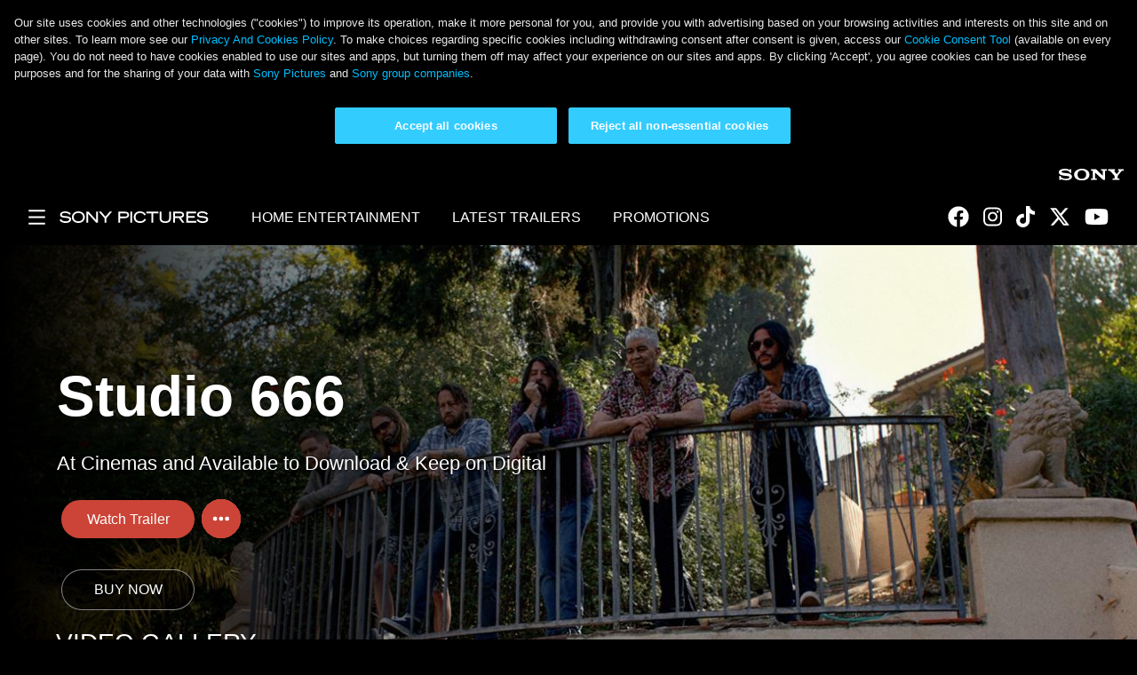

--- FILE ---
content_type: text/html; charset=UTF-8
request_url: https://www.sonypictures.co.uk/movies/studio-666
body_size: 13097
content:

<!DOCTYPE html>
<html lang="en" dir="ltr" prefix="content: http://purl.org/rss/1.0/modules/content/  dc: http://purl.org/dc/terms/  foaf: http://xmlns.com/foaf/0.1/  og: http://ogp.me/ns#  rdfs: http://www.w3.org/2000/01/rdf-schema#  schema: http://schema.org/  sioc: http://rdfs.org/sioc/ns#  sioct: http://rdfs.org/sioc/types#  skos: http://www.w3.org/2004/02/skos/core#  xsd: http://www.w3.org/2001/XMLSchema# ">
  <head>
    <script>
  window.dataLayer = window.dataLayer || [];
    window.dataLayer.push({
     'page_title': "Studio 666 - title_page",
     'division': "Home Entertainment",
     'property_type': "regional portal",
     'property_title': "Studio 666",
     'content_type': "uk portal",
     'site_country': "uk",
     'gpms_id': "11316082",
   });
</script>    <meta charset="utf-8" />
<meta name="description" content="In Studio 666, Rock &amp; Roll Hall of Famers Foo Fighters move into an Encino mansion steeped in grisly rock history to record their much-anticipated 10th album. Once in the house, Dave Grohl finds himself grappling with supernatural forces that threaten both the completion of the album and the lives of the band." />
<meta name="abstract" content="In Studio 666, Rock &amp; Roll Hall of Famers Foo Fighters move into an Encino mansion steeped in grisly rock history to record their much-anticipated 10th album. Once in the house, Dave Grohl finds himself grappling with supernatural forces that threaten both the completion of the album and the lives of the band." />
<meta name="geo.region" content="UK" />
<meta name="geo.placename" content="United Kingdom" />
<link rel="canonical" href="https://www.sonypictures.co.uk/movies/studio-666" />
<meta name="robots" content="index, follow" />
<link rel="image_src" href="https://www.sonypictures.co.uk/sites/unitedkingdom/files/tittle-page/thumbnails/S666_WEBSITE-IMGSThumbnail_576x313.jpg" />
<meta name="Generator" content="Drupal 10 (https://www.drupal.org)" />
<meta name="MobileOptimized" content="width" />
<meta name="HandheldFriendly" content="true" />
<meta name="viewport" content="width=device-width, initial-scale=1.0" />
<script src="https://cdn.cookielaw.org/scripttemplates/otSDKStub.js" data-document-language="true" type="text/javascript" charset="UTF-8" data-domain-script="0c329fed-7dc5-4bab-ae28-f43aba780b8a"></script>
<link rel="icon" href="/profiles/international_portals/themes/sp_intl/favicon.ico" type="image/vnd.microsoft.icon" />
<script>(function(w,d,s,l,i){
  w[l]=w[l]||[];
  w[l].push({'gtm.start':new Date().getTime(),event:'gtm.js'});
  var f=d.getElementsByTagName(s)[0];
  var j=d.createElement(s);
  var dl=l!='dataLayer'?'&l='+l:'';
  j.src='https://www.googletagmanager.com/gtm.js?id='+i+dl+'';
  j.async=true;
  f.parentNode.insertBefore(j,f);
})(window,document,'script','dataLayer','GTM-P7GN3HD');</script>
<script>window.a2a_config=window.a2a_config||{};a2a_config.callbacks=[];a2a_config.overlays=[];a2a_config.templates={};a2a_config.templates.email = {
    subject: "Check this out: ${title}",
    body: "Click the link:\n${link}"
};

a2a_config.templates.facebook = {
    app_id: "5303202981",
    redirect_uri: "https://static.addtoany.com/menu/thanks.html"
};

a2a_config.templates.sms = {
    body: "Check this out: ${title} ${link}"
};

a2a_config.templates.twitter = {
    text: "Reading: ${title} ${link}",
    related: "AddToAny,Twitter"
};

a2a_config.templates.whatsapp = {
    phone: "15551234567",
    text: "I'm interested in ${title} posted here: ${link}"
};
</script>

    <title>Studio 666 | Sony Pictures United Kingdom</title>
    <link rel="stylesheet" media="all" href="/sites/unitedkingdom/files/css/css_nldEfHjj9SCt-fzCpvBraCRpkcShNvmiW0JW7LiZA5o.css?delta=0&amp;language=en&amp;theme=sp_intl&amp;include=[base64]" />
<link rel="stylesheet" media="all" href="/sites/unitedkingdom/files/css/css_pTwj9uvushloJgyQnz7cgSs3a9w87VKb2zYGmNu_r60.css?delta=1&amp;language=en&amp;theme=sp_intl&amp;include=[base64]" />
<link rel="stylesheet" media="all" href="//cdn.jsdelivr.net/npm/bootstrap@5.3.8/dist/css/bootstrap.min.css" />
<link rel="stylesheet" media="all" href="/sites/unitedkingdom/files/css/css_8oAeY4vlkY7fxQOkDybgFAP72QxXEGzg33vy34zsjoI.css?delta=3&amp;language=en&amp;theme=sp_intl&amp;include=[base64]" />

    <script src="//use.fontawesome.com/releases/v6.4.2/js/all.js" defer crossorigin="anonymous"></script>
<script src="//use.fontawesome.com/releases/v6.4.2/js/v4-shims.js" defer crossorigin="anonymous"></script>

    
          <script>
            ddLayer = [{
              'HomeEntertainment': '1'
            }];
          </script>  </head>
  <body class="sp-intl-body sp-intl-type">
        <a href="#main-content" class="visually-hidden focusable">
      Skip to main content
    </a>
    <noscript><iframe src="https://www.googletagmanager.com/ns.html?id=GTM-P7GN3HD"
 height="0" width="0" style="display:none;visibility:hidden"></iframe></noscript>
      <div class="dialog-off-canvas-main-canvas" data-off-canvas-main-canvas>
    



<div  class="layout-container">
            


  
<header  class="header" component-tracking-id="global-header" tracking-type="other">
  <div class="sony-header" id="sonyheader">
    <a href="https://www.sony.com/en" target="_blank" class="header-right" data-attr="sony-header" id="sony-header-logo">
      

  
<img
   class="sonylogo__image"
      src="/profiles/international_portals/themes/sp_intl/images/sony.svg"
      alt="Sony"
      loading="lazy"
/>
    </a>
  </div>

  <div  class="header__inner">
    <div  class="header__primary">
      <div  class="header__mobile">
        <div  class="header__mobile-static">
          <a href="#" id="mobile-menu-toggle" class="menu-toggle">
            <span class="mobile-menu-toggle__open">
              


<svg  class="menu-toggle__icon"

  
  
  >
    <use href="/profiles/international_portals/themes/sp_intl/dist/icons.svg#menu"></use>

</svg>
              <span class="toggle-expand__text visually-hidden">Main Menu</span>
            </span>
            <span class="mobile-menu-toggle__close">
              


<svg  class="menu-toggle__icon"

  
  
  >
    <use href="/profiles/international_portals/themes/sp_intl/dist/icons.svg#close"></use>

</svg>
              <span class="toggle-expand__text visually-hidden">Close</span>
            </span>
          </a>
          <div  class="header__branding">

            
<a
   class="logo-link"
      data-attr="header__branding"
      id="branding-logo"
    href="/"
>
                  

  
<img
   class="logo__image"
      src="/profiles/international_portals/themes/sp_intl/images/sp_logo.svg"
      alt="Logo"
      loading="lazy"
/>
              </a>

          </div>
        </div>
        <div  class="header__mobile-inner">
          <div  class="header__mobile-inner-content"></div>
        </div>
      </div>
      <div  class="header__menu">
          
  

<h2  id="block-mainnavigation" class="h2">
      
  </h2>


  <nav class="main-menu-nav">
  <div>
    



    
                          
        
<ul  class="main-menu">
                      
    
<li  class="main-menu__item">
                              
<a
   class="main-menu__link"
      data-attr="menu__links"
      id="HOME-ENTERTAINMENT"
    href="/homeentertainment"
>
      HOME ENTERTAINMENT
  </a>
      </li>
                    
    
<li  class="main-menu__item">
                              
<a
   class="main-menu__link"
      data-attr="menu__links"
      id="LATEST-TRAILERS"
    href="/latest-trailers"
>
      LATEST TRAILERS
  </a>
      </li>
                    
    
<li  class="main-menu__item">
                              
<a
   class="main-menu__link"
      data-attr="menu__links"
      id="PROMOTIONS"
    href="/promotions"
>
      PROMOTIONS
  </a>
      </li>
              </ul>
  
  </div>
</nav>

<nav role="navigation" aria-labelledby="block-sociallinks-menu" id="block-sociallinks">
            
  <h2 class="visually-hidden" id="block-sociallinks-menu">Social Links</h2>
  

            
    
<ul  class="social-menu">
                
    
<li  class="social-menu__item">
              
<a
   class="social-menu__link"
      data-attr="social-menu__links"
      target="_blank"
      id="Facebook"
    href="https://www.facebook.com/SonyPicturesUK"
>
                  


<svg  class="social-menu__icon"

  
  
  >
    <use href="/profiles/international_portals/themes/sp_intl/dist/icons.svg#"></use>

</svg>
                <span  class="social-menu__text"><i class="fab fa-facebook" aria-hidden="true"></i></span>
              </a>
          </li>
              
    
<li  class="social-menu__item">
              
<a
   class="social-menu__link"
      data-attr="social-menu__links"
      target="_blank"
      id="Instagram"
    href="https://www.instagram.com/sonypicturesuk/"
>
                  


<svg  class="social-menu__icon"

  
  
  >
    <use href="/profiles/international_portals/themes/sp_intl/dist/icons.svg#"></use>

</svg>
                <span  class="social-menu__text"><i class="fa fa-instagram" aria-hidden="true"></i></span>
              </a>
          </li>
              
    
<li  class="social-menu__item">
              
<a
   class="social-menu__link"
      data-attr="social-menu__links"
      target="_blank"
      id="Tiktok"
    href="https://www.tiktok.com/@sonypictures.uk?lang=en"
>
                  


<svg  class="social-menu__icon"

  
  
  >
    <use href="/profiles/international_portals/themes/sp_intl/dist/icons.svg#"></use>

</svg>
                <span  class="social-menu__text"><i class="fab fa-tiktok" aria-hidden="true"></i></span>
              </a>
          </li>
              
    
<li  class="social-menu__item">
              
<a
   class="social-menu__link"
      data-attr="social-menu__links"
      target="_blank"
      id="Twitter"
    href="https://twitter.com/SonyPicturesUK"
>
                  


<svg  class="social-menu__icon"

  
  
  >
    <use href="/profiles/international_portals/themes/sp_intl/dist/icons.svg#"></use>

</svg>
                <span  class="social-menu__text"><i class="fa-brands fa-x-twitter" aria-hidden="true"></i></span>
              </a>
          </li>
              
    
<li  class="social-menu__item">
              
<a
   class="social-menu__link"
      data-attr="social-menu__links"
      target="_blank"
      id="YouTube"
    href="https://www.youtube.com/user/SonyPicsUK"
>
                  


<svg  class="social-menu__icon"

  
  
  >
    <use href="/profiles/international_portals/themes/sp_intl/dist/icons.svg#"></use>

</svg>
                <span  class="social-menu__text"><i class="fa fa-youtube" aria-hidden="true"></i></span>
              </a>
          </li>
          </ul>

  </nav>

        <div class="search__curtain"></div>
      </div>
    </div>
    <div  class="header__secondary">
              
          </div>
  </div>
</header>

            
      <div>
    <div data-drupal-messages-fallback class="hidden"></div>

  </div>

    
    
    <div  class="body">
    <a id="main-content" tabindex="-1"></a>        <main role="main"  class="main-content">
            <div>
    <div  id="block-sp-intl-content" class="block">
  
    
      
<div itemscope itemtype="https://schema.org/Movie">

  <meta itemprop="name" content="Studio 666" />

                        <meta itemprop="genre" content="Horror" />
  
  <meta itemprop="dateCreated" content="1 February 2022" />

      <meta itemprop="description" content="In Studio 666, Rock &amp;amp; Roll Hall of Famers Foo Fighters move into an Encino mansion steeped in grisly rock history to record their much-anticipated 10th album. Once in the house, Dave Grohl finds himself grappling with supernatural forces that threaten both the completion of the album and the lives of the band.
" />
  
  
    
  <article  data-history-node-id="516" about="/movies/studio-666" class="title-page title-page--full">

  
      <div  class="hero">
      
            <div>






<div class="hero-banner mb-5 left" component-tracking-id="hero-studio666"
 tracking-type="other" dir="ltr">
  <div class="hero-banner-wrapper">
          <div class="hero-banner--image">
        
            <div>
<div class="media-hero background">
  
            <div>  

  
<img
   loading="eager" srcset="/sites/unitedkingdom/files/styles/max_375_x_390/public/2022-02/S666_WEBSITE-IMGSHomepage%20Banner_2572x1100-min.jpg?itok=LV9Pq8Qf 375w, /sites/unitedkingdom/files/styles/max_860_x_860/public/2022-02/S666_WEBSITE-IMGSHomepage%20Banner_2572x1100-min.jpg?itok=kL3KMOTa 768w, /sites/unitedkingdom/files/styles/max_1300_x_1300/public/2022-02/S666_WEBSITE-IMGSHomepage%20Banner_2572x1100-min.jpg?itok=V27JxCBX 1300w, /sites/unitedkingdom/files/2022-02/S666_WEBSITE-IMGSHomepage%20Banner_2572x1100-min.jpg 2572w" sizes="100vw" width="375" height="390" class="image"
      srcset="/sites/unitedkingdom/files/styles/max_375_x_390/public/2022-02/S666_WEBSITE-IMGSHomepage%20Banner_2572x1100-min.jpg?itok=LV9Pq8Qf 375w, /sites/unitedkingdom/files/styles/max_860_x_860/public/2022-02/S666_WEBSITE-IMGSHomepage%20Banner_2572x1100-min.jpg?itok=kL3KMOTa 768w, /sites/unitedkingdom/files/styles/max_1300_x_1300/public/2022-02/S666_WEBSITE-IMGSHomepage%20Banner_2572x1100-min.jpg?itok=V27JxCBX 1300w, /sites/unitedkingdom/files/2022-02/S666_WEBSITE-IMGSHomepage%20Banner_2572x1100-min.jpg 2572w"
        sizes="100vw"
    src="/sites/unitedkingdom/files/styles/max_375_x_390/public/2022-02/S666_WEBSITE-IMGSHomepage%20Banner_2572x1100-min.jpg?itok=LV9Pq8Qf"
      alt="Studio 666 Hero Banner Image"
      loading="lazy"
/>

</div>
      
</div>
</div>
      
        <div class="video-container">
          <button class="btn-video-close">
            


<svg  class="video-close__icon"

  
  
  >
    <use href="/profiles/international_portals/themes/sp_intl/dist/icons.svg#close"></use>

</svg>
          </button>
          <iframe class="video-iframe" frameborder="0" allow="autoplay; encrypted-media"></iframe>
        </div>
      </div>
              <div class="hero-banner--details banner-gradient">
                      <div class="hero-banner--details--title">
                          <h1>Studio 666</h1>
                                      <h4>At Cinemas and Available to Download &amp; Keep on Digital</h4>
                      </div>
                <div class="hero-banner--details--group">
                      <div class="hero-banner--details--cta mb-2">
              
            <div>

<div class="title-settings" >
      
              <div class="trailer-schema" itemscope itemtype="https://schema.org/VideoObject">
        <link itemprop="url" href="https://www.youtube.com/embed/pz_JZy4tQvQ" />
        <meta itemprop="name" content="Studio 666 - Official Trailer - Exclusively At Cinemas Now" />
        <meta itemprop="description" content="Get ready to laugh, scream, and headbang into your popcorn. 🤘 Check out the official trailer for #Studio666Movie starring the Foo Fighters NOW! 🔪 🎸 Exclusively At Cinemas Now.

In Studio 666, Rock &amp; Roll Hall of Famers Foo Fighters move into an Encino mansion steeped in grisly rock history to record their much-anticipated 10th album.  Once in the house, Dave Grohl finds himself grappling with supernatural forces that threaten both the completion of the album and the lives of the band.

Directed by BJ McDonnell, Studio 666 stars Dave Grohl, Taylor Hawkins, Nate Mendel, Pat Smear, Chris Shiflett &amp; Rami Jaffee and the cast also includes Whitney Cummings, Leslie Grossman, Will Forte, Jenna Ortega and Jeff Garlin.  

Subscribe to us for updates: http://bit.ly/SonyPicsUKSubscribe

Follow us on social: 
https://www.facebook.com/OfficialStudio666Movie
https://www.instagram.com/sonypicturesuk/
https://twitter.com/SonyPicturesUK" />
        <meta itemprop="uploadDate" content="2022-01-27" />
        <meta itemprop="thumbnailUrl" content="/sites/unitedkingdom/files/tittle-page/thumbnails/S666_WEBSITE-IMGSThumbnail_576x313.jpg" />
      </div>
        
<div>
      <div class="title-settings--cta-trailer">
      <a href="https://www.youtube.com/embed/pz_JZy4tQvQ?enablejsapi=1"
      class="title-settings--cta-links btn-primary" data-attr="banner-bttn"
      id="Watch-Trailer"
      data-youtube-id="pz_JZy4tQvQ" tracking-type="video">
        Watch Trailer
      </a>
    </div>
  </div>

  </div>
</div>
      
            </div>
                    <div class="hero-banner--details--social mt-1 mb-2">
            

<div class="social-icon-container a2a_kit a2a_kit_size_32 addtoany_list" data-a2a-url="https://www.sonypictures.co.uk/movies/studio-666" data-a2a-title="Studio 666"><a class="a2a_button social-icon-wrapper social-icon-toggle red" data-attr="banner-bttn" id="collapse"><i class="fas fa-ellipsis-h icon-expand"></i><i class="fas fa-times icon-close"></i></a><a class="a2a_button_copy_link social-icon-wrapper" data-attr="banner-bttn" id="copy"><i class="fas fa-link"></i></a><a class="a2a_button_facebook social-icon-wrapper" data-attr="banner-bttn" id="facebook"><i class="fab fa-facebook"><span class="sr-only">facebook</span></i></a><a class="a2a_button_twitter social-icon-wrapper" data-attr="banner-bttn" id="twitter"><i class="fab fa-twitter-square"><span class="sr-only">twitter</span></i></a></div>

          </div>
        </div>
                            <section class="hero-banner--details--group hero-banner--retailer-section pt-3 pt-lg-0">
            <div class="hero-banner--retailer-links">
              
      <div>
              <div>




<div class="retailer-links-sections d-flex flex-column mb-lg-2">
  <div
    class="section-item retailer-section-Digital"
    component-tracking-id="retailer-buy-links" tracking-type="purchase">
      <div class="retailer-links">
      <div
  class="retailer-link d-inline-block m-1"
  itemscope
  itemprop="potentialAction"
  itemtype="https://schema.org/WatchAction"><meta itemprop="inLanguage" content="en" /><a
      id="-retailer-buy-button-item-"
      class="btn-retailer-link"
      href="https://tv.apple.com/gb/movie/studio-666/umc.cmc.5f173sxgbzsnr9jglyhod8c3q"
      title=""
      target="_blank"
      tracking-type="purchase"
      itemprop="target"
      ><img src="/sites/unitedkingdom/files/2020-12/Apple.png" width="403" height="134" alt="apple" typeof="foaf:Image" /><span class="link-title"></span></a></div>
      <div
  class="retailer-link d-inline-block m-1"
  itemscope
  itemprop="potentialAction"
  itemtype="https://schema.org/WatchAction"><meta itemprop="inLanguage" content="en" /><a
      id="-retailer-buy-button-item-"
      class="btn-retailer-link"
      href="https://www.skystore.com/product/studio-666/f1440e88-cb3a-4de4-8963-37715e704f95"
      title=""
      target="_blank"
      tracking-type="purchase"
      itemprop="target"
      ><img src="/sites/unitedkingdom/files/2020-12/Sky.jpg" width="403" height="134" alt="skystore" typeof="foaf:Image" /><span class="link-title"></span></a></div>
      <div
  class="retailer-link d-inline-block m-1"
  itemscope
  itemprop="potentialAction"
  itemtype="https://schema.org/WatchAction"><meta itemprop="inLanguage" content="en" /><a
      id="-retailer-buy-button-item-"
      class="btn-retailer-link"
      href="https://www.amazon.co.uk/Studio-666-Dave-Grohl/dp/B09RW6CLGP/ref=sr_1_1?crid=1JQG9A8DXR1RC&amp;keywords=studio%20666&amp;qid=1649694791&amp;s=instant-video&amp;sprefix=studio%20666%2Cinstant-video%2C132&amp;sr=1-1"
      title=""
      target="_blank"
      tracking-type="purchase"
      itemprop="target"
      ><img src="/sites/unitedkingdom/files/2020-12/Prime.png" width="403" height="134" alt="prime button" typeof="foaf:Image" /><span class="link-title"></span></a></div>
      <div
  class="retailer-link d-inline-block m-1"
  itemscope
  itemprop="potentialAction"
  itemtype="https://schema.org/WatchAction"><meta itemprop="inLanguage" content="en" /><a
      id="-retailer-buy-button-item-"
      class="btn-retailer-link"
      href="https://play.google.com/store/movies/details/Studio_666?id=LR02q2YeX2E.P"
      title=""
      target="_blank"
      tracking-type="purchase"
      itemprop="target"
      ><img src="/sites/unitedkingdom/files/2020-12/Google.png" width="403" height="134" alt="google play button" typeof="foaf:Image" /><span class="link-title"></span></a></div>
  </div>

  </div>
</div>
</div>
              <div>




<div class="retailer-links-sections d-flex flex-column mb-lg-2">
  <div
    class="section-item "
    component-tracking-id="retailer-buy-links" tracking-type="purchase">
      <div class="retailer-links">
      <div
  class="retailer-link d-inline-block m-1"
  itemscope
  itemprop="potentialAction"
  itemtype="https://schema.org/WatchAction"><meta itemprop="inLanguage" content="en" /><a
      id="-retailer-buy-button-item-"
      class="btn-retailer-link"
      href="https://rakuten.tv/uk/movies/studio-666"
      title=""
      target="_blank"
      tracking-type="purchase"
      itemprop="target"
      ><img src="/sites/unitedkingdom/files/2021-05/Untitled.png" width="515" height="184" alt="Rakuten" typeof="foaf:Image" /><span class="link-title"></span></a></div>
      <div
  class="retailer-link d-inline-block m-1"
  itemscope
  itemprop="potentialAction"
  itemtype="https://schema.org/WatchAction"><meta itemprop="inLanguage" content="en" /><a
      id="-retailer-buy-button-item-"
      class="btn-retailer-link"
      href="https://uk.chili.com/content/studio-666-2022/948e57ae-687c-4149-9c65-3eff534521ff"
      title=""
      target="_blank"
      tracking-type="purchase"
      itemprop="target"
      ><img src="/sites/unitedkingdom/files/2020-12/Chili_v2.jpg" width="403" height="134" alt="chili button" typeof="foaf:Image" /><span class="link-title"></span></a></div>
      <div
  class="retailer-link d-inline-block m-1"
  itemscope
  itemprop="potentialAction"
  itemtype="https://schema.org/WatchAction"><meta itemprop="inLanguage" content="en" /><a
      id="-retailer-buy-button-item-"
      class="btn-retailer-link"
      href="https://www.microsoft.com/en-gb/p/studio-666/8d6kgwxncmsq?activetab=pivot%3Aoverviewtab"
      title=""
      target="_blank"
      tracking-type="purchase"
      itemprop="target"
      ><img src="/sites/unitedkingdom/files/2020-12/microsoft.png" width="166" height="48" alt="microsoft button" typeof="foaf:Image" /><span class="link-title"></span></a></div>
      <div
  class="retailer-link d-inline-block m-1"
  itemscope
  itemprop="potentialAction"
  itemtype="https://schema.org/WatchAction"><meta itemprop="inLanguage" content="en" /><a
      id="-retailer-buy-button-item-"
      class="btn-retailer-link"
      href="https://www.virginmediastore.com/movies/VUBI0000000001795265/studio-666"
      title=""
      target="_blank"
      tracking-type="purchase"
      itemprop="target"
      ><img src="/sites/unitedkingdom/files/2020-12/Virgin_v2.jpg" width="403" height="134" alt="virgin button" typeof="foaf:Image" /><span class="link-title"></span></a></div>
  </div>

  </div>
</div>
</div>
          </div>
  
            </div>
            <div class="hero-banner--details--cta p-0 mb-2">
              <input
              type="button" id="btn-show-retailers" tracking-type="other"
              class="btn btn-black--xtransparent btn-show-retailers my-0 d-none"
              value="BUY NOW"/>
            </div>
          </section>
              </div>
  </div>
      



            <div class="hero-banner--videos">  




<div class="container show-component" component-tracking-id="videogallery-studio666" tracking-type="video">
      
      <h3 class="h3 media-label text-uppercase">Video Gallery</h3>
  
  
  <div id="video-gallery_766" class="video-gallery-wrapper gallery-video show-video-titles show-video-play-icon">
              

  
<div class="spe-owl-carousel owl-carousel owl-spe-theme gradient show_arrows dots-above" data-carousel-settings="{
    &quot;stagePadding&quot;: 50,
    &quot;margin&quot;: 15,
    &quot;nav&quot;: true,
    &quot;autoWidth&quot;: true,
    &quot;lazyLoad&quot;: true
  }">
      <div>
      


  <div class="video-gallery-item" itemscope itemtype="https://schema.org/VideoObject">
    <div class="video-gallery gallery-video video-item">

      <link itemprop="url" href="https://www.youtube.com/embed/pz_JZy4tQvQ"/>
      <meta itemprop="name" content="Studio 666 - Official Trailer - Exclusively At Cinemas Now"/>
      <meta itemprop="description" content="Get ready to laugh, scream, and headbang into your popcorn. 🤘 Check out the official trailer for #Studio666Movie starring the Foo Fighters NOW! 🔪 🎸 Exclusively At Cinemas Now.

In Studio 666, Rock &amp; Roll Hall of Famers Foo Fighters move into an Encino mansion steeped in grisly rock history to record their much-anticipated 10th album.  Once in the house, Dave Grohl finds himself grappling with supernatural forces that threaten both the completion of the album and the lives of the band.

Directed by BJ McDonnell, Studio 666 stars Dave Grohl, Taylor Hawkins, Nate Mendel, Pat Smear, Chris Shiflett &amp; Rami Jaffee and the cast also includes Whitney Cummings, Leslie Grossman, Will Forte, Jenna Ortega and Jeff Garlin.  

Subscribe to us for updates: http://bit.ly/SonyPicsUKSubscribe

Follow us on social: 
https://www.facebook.com/OfficialStudio666Movie
https://www.instagram.com/sonypicturesuk/
https://twitter.com/SonyPicturesUK"/>
      <meta itemprop="uploadDate" content="2022-01-27"/>
      <meta itemprop="thumbnailUrl" content="/sites/unitedkingdom/files/2022-02/output-onlinejpgtools%20%284%29.jpg"/>

              <div class="video-item-link">
          <img src="/sites/unitedkingdom/files/styles/gallery_video/public/2022-02/output-onlinejpgtools%20%284%29.jpg?itok=jVvPzFDg" width="408" height="230" alt="Studio-666-Thumbnail" typeof="foaf:Image" />


        </div>
        <div class="video-details flex-column">
          <div class="video-item-share-icons mb-auto p-3">
            
                      </div>
          <div class="video-item-title px-3 mb-0">Official Trailer</div>
          <div class="video-item-subtitle px-3 pb-2" itemprop="caption"></div>
        </div>
        <a class="btn-youtube-icon" href="https://www.youtube.com/embed/pz_JZy4tQvQ?enablejsapi=1" data-attr="video-gallery-item" id="Studio-666-Thumbnail" data-youtube-id="pz_JZy4tQvQ"  tracking-type="video"></a>
        <iframe class="gallery-iframe" frameborder="0" allowfullscreen allow="autoplay; encrypted-media"></iframe>
        <button class="btn-gallery-video-close">
          


<svg  class="video-close__icon video-gallery gallery-video video-item"

  
  
  >
    <use href="/profiles/international_portals/themes/sp_intl/dist/icons.svg#close"></use>

</svg>
        </button>
          </div>
  </div>

    </div>
  </div>

      </div>

</div>
</div>
      
  </div>
</div>
      
    </div>
  
  <div>
    


  <div class="mb-5">

<div class="container" component-tracking-id="about-studio666" tracking-type="other">
  <div class="three-column">
    
      <h2 class="h2 h-decoration media-label text-uppercase">About the Film</h2>
  
    <div class="d-flex flex-wrap d-flex-ar">
      <div class="three-column--left mt-3 me-xl-3">
        
      <div>
              <div>



              
<div class="key-art">
  <div>
          <div class="key-art--image">
          <img itemprop="image" src="/sites/unitedkingdom/files/2022-02/S666_POSTER_1SHT_UK_LOCAL-min.jpg" width="1400" height="2068" alt="Studio 666 Poster" typeof="foaf:Image" />


      </div>
              <div class="key-art--subtitle">
        Exclusively At Cinemas Now
      </div>
                      <div class="key-art--cta">
        <a href="https://www.youtube.com/embed/pz_JZy4tQvQ" data-attr="key-art-item"
          id="" data-video-colorbox
          data-youtube-id="pz_JZy4tQvQ">
          View Trailer
        </a>
      </div>
      </div>
</div>
</div>
          </div>
  
      </div>
      <div class="three-column--middle mt-3 mx-lg-3">
        
      <div>
              <div>



<div class="html-ritch-text rich-text-wrapper pb-4 text-long">
  <div class="paragraph--inner-wrapper rich-text" style="margin: 0 0 0 0;">
    
      <h3 class="h3 media-label text-uppercase">Synopsis</h3>
  
    <p>&nbsp;</p>

<p>In Studio 666, Rock &amp; Roll Hall of Famers Foo Fighters move into an Encino mansion steeped in grisly rock history to record their much-anticipated 10th album. Once in the house, Dave Grohl finds himself grappling with supernatural forces that threaten both the completion of the album and the lives of the band.</p>

      </div>
</div>
</div>
              <div>




<div class="casts">
  
      <h3 class="h3 media-label text-uppercase">Cast</h3>
  
  <div class="cast-wrapper left" dir="ltr">
    
<div class="cast-list d-flex flex-wrap justify-content-center justify-content-md-start">
      

<figure  class="cast mr-3 mr-xl-4 mb-3 mb-xl-4">
  
  <figcaption class="mt-2">
    <div itemprop="actor" itemscope itemtype="https://schema.org/Person">
      <span itemprop="name">Dave Grohl</span>
    </div>
  </figcaption>
</figure>

      

<figure  class="cast mr-3 mr-xl-4 mb-3 mb-xl-4">
  
  <figcaption class="mt-2">
    <div itemprop="actor" itemscope itemtype="https://schema.org/Person">
      <span itemprop="name">Taylor Hawkins</span>
    </div>
  </figcaption>
</figure>

      

<figure  class="cast mr-3 mr-xl-4 mb-3 mb-xl-4">
  
  <figcaption class="mt-2">
    <div itemprop="actor" itemscope itemtype="https://schema.org/Person">
      <span itemprop="name">Nate Mendel</span>
    </div>
  </figcaption>
</figure>

      

<figure  class="cast mr-3 mr-xl-4 mb-3 mb-xl-4">
  
  <figcaption class="mt-2">
    <div itemprop="actor" itemscope itemtype="https://schema.org/Person">
      <span itemprop="name">Pat Smear</span>
    </div>
  </figcaption>
</figure>

      

<figure  class="cast mr-3 mr-xl-4 mb-3 mb-xl-4">
  
  <figcaption class="mt-2">
    <div itemprop="actor" itemscope itemtype="https://schema.org/Person">
      <span itemprop="name">Chris Shiflett</span>
    </div>
  </figcaption>
</figure>

      

<figure  class="cast mr-3 mr-xl-4 mb-3 mb-xl-4">
  
  <figcaption class="mt-2">
    <div itemprop="actor" itemscope itemtype="https://schema.org/Person">
      <span itemprop="name">Rami Jaffee</span>
    </div>
  </figcaption>
</figure>

      

<figure  class="cast mr-3 mr-xl-4 mb-3 mb-xl-4">
  
  <figcaption class="mt-2">
    <div itemprop="actor" itemscope itemtype="https://schema.org/Person">
      <span itemprop="name">Whitney Cummings</span>
    </div>
  </figcaption>
</figure>

      

<figure  class="cast mr-3 mr-xl-4 mb-3 mb-xl-4">
  
  <figcaption class="mt-2">
    <div itemprop="actor" itemscope itemtype="https://schema.org/Person">
      <span itemprop="name">Leslie Grossman</span>
    </div>
  </figcaption>
</figure>

      

<figure  class="cast mr-3 mr-xl-4 mb-3 mb-xl-4">
  
  <figcaption class="mt-2">
    <div itemprop="actor" itemscope itemtype="https://schema.org/Person">
      <span itemprop="name">Will Forte</span>
    </div>
  </figcaption>
</figure>

      

<figure  class="cast mr-3 mr-xl-4 mb-3 mb-xl-4">
  
  <figcaption class="mt-2">
    <div itemprop="actor" itemscope itemtype="https://schema.org/Person">
      <span itemprop="name">Jenna Ortega</span>
    </div>
  </figcaption>
</figure>

      

<figure  class="cast mr-3 mr-xl-4 mb-3 mb-xl-4">
  
  <figcaption class="mt-2">
    <div itemprop="actor" itemscope itemtype="https://schema.org/Person">
      <span itemprop="name">Jeff Garlin</span>
    </div>
  </figcaption>
</figure>

  </div>

  </div>
</div>
</div>
          </div>
  
      </div>
      <div class="three-column--right mt-3 ms-xl-3">
        
      <div>
              <div>




<div class="credits">
  
      <h3 class="h3 media-label text-uppercase">Credits</h3>
  
  <div class="credit-wrapper left">
    
<div class="cast-list d-flex flex-wrap">
      

<div class="credit pr-4 pb-4">
  <h4 class="credit__title h4 text-uppercase mb-1">Directed  by</h4>
            <div itemprop="director" itemscope itemtype="https://schema.org/Person">
        <span>BJ McDonnell</span>
        <meta itemprop="name" content="BJ McDonnell" />
      </div>
      </div>

      

<div class="credit pr-4 pb-4">
  <h4 class="credit__title h4 text-uppercase mb-1">Based upon a story by</h4>
            <div itemprop="editor" itemscope itemtype="https://schema.org/Person">
        <span>Dave Grohl</span>
        <meta itemprop="name" content="Dave Grohl" />
      </div>
      </div>

      

<div class="credit pr-4 pb-4">
  <h4 class="credit__title h4 text-uppercase mb-1">Screenplay by</h4>
            <div itemprop="editor" itemscope itemtype="https://schema.org/Person">
        <span>Jeff Buhler</span>
        <meta itemprop="name" content="Jeff Buhler" />
      </div>
          <div itemprop="editor" itemscope itemtype="https://schema.org/Person">
        <span>Rebecca Hughes</span>
        <meta itemprop="name" content="Rebecca Hughes" />
      </div>
      </div>

  </div>

  </div>
</div>
</div>
          </div>
  
      </div>
    </div>
  </div>
</div>
</div>
  <div class="mb-5">
<div class="container" component-tracking-id="images-studio666" tracking-type="other">
      
      <h3 class="h3 media-label text-uppercase">Image Gallery</h3>
  
  
  <div class="image-gallery default">
        


<div class="spe-owl-carousel owl-carousel owl-spe-theme gradient show_arrows dots-above" data-carousel-settings="{
      &quot;items&quot;: 2,
      &quot;stagePadding&quot;: 50,
      &quot;margin&quot;: 15,
      &quot;nav&quot;: true,
      &quot;autoWidth&quot;: true,
      &quot;lazyLoad&quot;: true
    }">
      <div>
      
<a href="https://www.sonypictures.co.uk/sites/unitedkingdom/files/2022-02/079_Rami661_2000x838_thumbnail%20%281%29-min.jpg" aria-label="{&quot;alt&quot;:&quot;Studio 666 - Image 1&quot;}" role="button"  title="Studio 666 - Image 1" data-colorbox-gallery="gallery-image_gallery-9741-D8q_872aokA" class="colorbox" aria-controls="colorbox-kotdQidPylQ" data-cbox-img-attrs="{&quot;alt&quot;:&quot;Studio 666 - Image 1&quot;}" id="Studio-666-Image-1" data-attr="image-gallery"><img id="colorbox-kotdQidPylQ" src="/sites/unitedkingdom/files/styles/max_n_x_340_/public/2022-02/079_Rami661_2000x838_thumbnail%20%281%29-min.jpg?itok=_woeMj2Z" width="811" height="340" alt="Studio 666 - Image 1" typeof="foaf:Image" />

</a>

    </div>
      <div>
      
<a href="https://www.sonypictures.co.uk/sites/unitedkingdom/files/2022-02/075_Kerry6661_2000x838_thumbnail%20%281%29-min.jpg" aria-label="{&quot;alt&quot;:&quot;Studio 666 - Image 2&quot;}" role="button"  title="Studio 666 - Image 2" data-colorbox-gallery="gallery-image_gallery-9741-D8q_872aokA" class="colorbox" aria-controls="colorbox-HYUIehCTLGQ" data-cbox-img-attrs="{&quot;alt&quot;:&quot;Studio 666 - Image 2&quot;}" id="Studio-666-Image-2" data-attr="image-gallery"><img id="colorbox-HYUIehCTLGQ" src="/sites/unitedkingdom/files/styles/max_n_x_340_/public/2022-02/075_Kerry6661_2000x838_thumbnail%20%281%29-min.jpg?itok=H9CsV0uq" width="811" height="340" alt="Studio 666 - Image 2" typeof="foaf:Image" />

</a>

    </div>
      <div>
      
<a href="https://www.sonypictures.co.uk/sites/unitedkingdom/files/2022-02/074_Dave66601_2000x838_thumbnail%20%281%29-min.jpg" aria-label="{&quot;alt&quot;:&quot;Studio 666 - Image 3&quot;}" role="button"  title="Studio 666 - Image 3" data-colorbox-gallery="gallery-image_gallery-9741-D8q_872aokA" class="colorbox" aria-controls="colorbox-QStGYtvZqOo" data-cbox-img-attrs="{&quot;alt&quot;:&quot;Studio 666 - Image 3&quot;}" id="Studio-666-Image-3" data-attr="image-gallery"><img id="colorbox-QStGYtvZqOo" src="/sites/unitedkingdom/files/styles/max_n_x_340_/public/2022-02/074_Dave66601_2000x838_thumbnail%20%281%29-min.jpg?itok=U4r9iurR" width="811" height="340" alt="Studio 666 - Image 3" typeof="foaf:Image" />

</a>

    </div>
      <div>
      
<a href="https://www.sonypictures.co.uk/sites/unitedkingdom/files/2022-02/068_Garlin6664_2000x838_thumbnail%20%281%29-min.jpg" aria-label="{&quot;alt&quot;:&quot;Studio 666 - Image 4&quot;}" role="button"  title="Studio 666 - Image 4" data-colorbox-gallery="gallery-image_gallery-9741-D8q_872aokA" class="colorbox" aria-controls="colorbox-v4AqHExvfqo" data-cbox-img-attrs="{&quot;alt&quot;:&quot;Studio 666 - Image 4&quot;}" id="Studio-666-Image-4" data-attr="image-gallery"><img id="colorbox-v4AqHExvfqo" src="/sites/unitedkingdom/files/styles/max_n_x_340_/public/2022-02/068_Garlin6664_2000x838_thumbnail%20%281%29-min.jpg?itok=4RzVAGZx" width="811" height="340" alt="Studio 666 - Image 4" typeof="foaf:Image" />

</a>

    </div>
      <div>
      
<a href="https://www.sonypictures.co.uk/sites/unitedkingdom/files/2022-02/056_Nate%20and%20Pat_2000x838_thumbnail%20%281%29-min.jpg" aria-label="{&quot;alt&quot;:&quot;Studio 666 - Image 5&quot;}" role="button"  title="Studio 666 - Image 5" data-colorbox-gallery="gallery-image_gallery-9741-D8q_872aokA" class="colorbox" aria-controls="colorbox--NYNXIM733A" data-cbox-img-attrs="{&quot;alt&quot;:&quot;Studio 666 - Image 5&quot;}" id="Studio-666-Image-5" data-attr="image-gallery"><img id="colorbox--NYNXIM733A" src="/sites/unitedkingdom/files/styles/max_n_x_340_/public/2022-02/056_Nate%20and%20Pat_2000x838_thumbnail%20%281%29-min.jpg?itok=GU0L9WVc" width="811" height="340" alt="Studio 666 - Image 5" typeof="foaf:Image" />

</a>

    </div>
      <div>
      
<a href="https://www.sonypictures.co.uk/sites/unitedkingdom/files/2022-02/060_Whitney_2000x838_thumbnail%20%281%29-min.jpg" aria-label="{&quot;alt&quot;:&quot;Studio 666 - Image 6&quot;}" role="button"  title="Studio 666 - Image 6" data-colorbox-gallery="gallery-image_gallery-9741-D8q_872aokA" class="colorbox" aria-controls="colorbox-tkjppp4hCb4" data-cbox-img-attrs="{&quot;alt&quot;:&quot;Studio 666 - Image 6&quot;}" id="Studio-666-Image-6" data-attr="image-gallery"><img id="colorbox-tkjppp4hCb4" src="/sites/unitedkingdom/files/styles/max_n_x_340_/public/2022-02/060_Whitney_2000x838_thumbnail%20%281%29-min.jpg?itok=H_o9sdwG" width="811" height="340" alt="Studio 666 - Image 6" typeof="foaf:Image" />

</a>

    </div>
      <div>
      
<a href="https://www.sonypictures.co.uk/sites/unitedkingdom/files/2022-02/051_The%20Studio%20666_2000x838_thumbnail%20%281%29-min.jpg" aria-label="{&quot;alt&quot;:&quot;Studio 666 - Image 7&quot;}" role="button"  title="Studio 666 - Image 7" data-colorbox-gallery="gallery-image_gallery-9741-D8q_872aokA" class="colorbox" aria-controls="colorbox-w7AASnG_k9k" data-cbox-img-attrs="{&quot;alt&quot;:&quot;Studio 666 - Image 7&quot;}" id="Studio-666-Image-7" data-attr="image-gallery"><img id="colorbox-w7AASnG_k9k" src="/sites/unitedkingdom/files/styles/max_n_x_340_/public/2022-02/051_The%20Studio%20666_2000x838_thumbnail%20%281%29-min.jpg?itok=qwiIJWY3" width="811" height="340" alt="Studio 666 - Image 7" typeof="foaf:Image" />

</a>

    </div>
      <div>
      
<a href="https://www.sonypictures.co.uk/sites/unitedkingdom/files/2022-02/046_Dave%20Taylor__2000x838_thumbnail%20%281%29-min.jpg" aria-label="{&quot;alt&quot;:&quot;Studio 666 - Image 8&quot;}" role="button"  title="Studio 666 - Image 8" data-colorbox-gallery="gallery-image_gallery-9741-D8q_872aokA" class="colorbox" aria-controls="colorbox-mDFe1GOXQW0" data-cbox-img-attrs="{&quot;alt&quot;:&quot;Studio 666 - Image 8&quot;}" id="Studio-666-Image-8" data-attr="image-gallery"><img id="colorbox-mDFe1GOXQW0" src="/sites/unitedkingdom/files/styles/max_n_x_340_/public/2022-02/046_Dave%20Taylor__2000x838_thumbnail%20%281%29-min.jpg?itok=c4L-2tuZ" width="811" height="340" alt="Studio 666 - Image 8" typeof="foaf:Image" />

</a>

    </div>
      <div>
      
<a href="https://www.sonypictures.co.uk/sites/unitedkingdom/files/2022-02/023_STU_20200307_81502_C_2000x1125_thumbnail%20%281%29-min.jpg" aria-label="{&quot;alt&quot;:&quot;Studio 666 - Image 9&quot;}" role="button"  title="Studio 666 - Image 9" data-colorbox-gallery="gallery-image_gallery-9741-D8q_872aokA" class="colorbox" aria-controls="colorbox-EREyQHaf16o" data-cbox-img-attrs="{&quot;alt&quot;:&quot;Studio 666 - Image 9&quot;}" id="Studio-666-Image-9" data-attr="image-gallery"><img id="colorbox-EREyQHaf16o" src="/sites/unitedkingdom/files/styles/max_n_x_340_/public/2022-02/023_STU_20200307_81502_C_2000x1125_thumbnail%20%281%29-min.jpg?itok=O2qeMfvW" width="604" height="340" alt="Studio 666 - Image 9" typeof="foaf:Image" />

</a>

    </div>
      <div>
      
<a href="https://www.sonypictures.co.uk/sites/unitedkingdom/files/2022-02/013_STU_20200227_79989_C_2000x1125_thumbnail%20%281%29-min.jpg" aria-label="{&quot;alt&quot;:&quot;Studio 666 - Image 10&quot;}" role="button"  title="Studio 666 - Image 10" data-colorbox-gallery="gallery-image_gallery-9741-D8q_872aokA" class="colorbox" aria-controls="colorbox-K_8pPJFAB8o" data-cbox-img-attrs="{&quot;alt&quot;:&quot;Studio 666 - Image 10&quot;}" id="Studio-666-Image-10" data-attr="image-gallery"><img id="colorbox-K_8pPJFAB8o" src="/sites/unitedkingdom/files/styles/max_n_x_340_/public/2022-02/013_STU_20200227_79989_C_2000x1125_thumbnail%20%281%29-min.jpg?itok=y_zxTY6y" width="604" height="340" alt="Studio 666 - Image 10" typeof="foaf:Image" />

</a>

    </div>
      <div>
      
<a href="https://www.sonypictures.co.uk/sites/unitedkingdom/files/2022-02/020_STU_20200304_81314_C_2000x1125_thumbnail%20%281%29-min.jpg" aria-label="{&quot;alt&quot;:&quot;Studio 666 - Image 11&quot;}" role="button"  title="Studio 666 - Image 11" data-colorbox-gallery="gallery-image_gallery-9741-D8q_872aokA" class="colorbox" aria-controls="colorbox-9qJmFcqnQLs" data-cbox-img-attrs="{&quot;alt&quot;:&quot;Studio 666 - Image 11&quot;}" id="Studio-666-Image-11" data-attr="image-gallery"><img id="colorbox-9qJmFcqnQLs" src="/sites/unitedkingdom/files/styles/max_n_x_340_/public/2022-02/020_STU_20200304_81314_C_2000x1125_thumbnail%20%281%29-min.jpg?itok=YH_B94tJ" width="604" height="340" alt="Studio 666 - Image 11" typeof="foaf:Image" />

</a>

    </div>
      <div>
      
<a href="https://www.sonypictures.co.uk/sites/unitedkingdom/files/2022-02/003_STU_20200218_78625_C_2000x1125_thumbnail%20%281%29-min.jpg" aria-label="{&quot;alt&quot;:&quot;Studio 666 - Image 12&quot;}" role="button"  title="Studio 666 - Image 12" data-colorbox-gallery="gallery-image_gallery-9741-D8q_872aokA" class="colorbox" aria-controls="colorbox-ZBcUX7ApnIM" data-cbox-img-attrs="{&quot;alt&quot;:&quot;Studio 666 - Image 12&quot;}" id="Studio-666-Image-12" data-attr="image-gallery"><img id="colorbox-ZBcUX7ApnIM" src="/sites/unitedkingdom/files/styles/max_n_x_340_/public/2022-02/003_STU_20200218_78625_C_2000x1125_thumbnail%20%281%29-min.jpg?itok=urDipFnm" width="604" height="340" alt="Studio 666 - Image 12" typeof="foaf:Image" />

</a>

    </div>
  </div>

  </div>

</div>
</div>
  <div class="mb-5">
<div class="container" component-tracking-id="recommended-studio666" tracking-type="other">
      
      <h3 class="h3 media-label text-uppercase">Recommended Titles</h3>
  
  
  <div class="recommended-titles">
    

  
<div class="spe-owl-carousel owl-carousel owl-spe-theme gradient show_arrows dots-above" data-carousel-settings="{
    &quot;stagePadding&quot;: 50,
    &quot;margin&quot;: 15,
    &quot;nav&quot;: true,
    &quot;autoWidth&quot;: true,
    &quot;lazyLoad&quot;: true
  }">
      <div>
      <article  data-history-node-id="271" about="/movies/venom-let-there-be-carnage" class="title-page title-page--recommended-title"><a href="/movies/venom-let-there-be-carnage" id="venom-let-there-be-carnage" title="Venom: Let There Be Carnage" target="_self"><div><img src="/sites/unitedkingdom/files/styles/max_n_x_365_/public/2021-11/DP_6282651_Venom_LetThereBeCarnage_Cover_2000x3000_US%20%281%29.jpg?itok=F2_U-6AG" width="243" height="365" alt="Venom Art" typeof="foaf:Image" /></div><div class="title-details-wrapper"><h4 class="h3 mb-0"><span>Venom: Let There Be Carnage</span></h4><h5 class="h4 mb-0"><div>Buy Or Rent Now</div></h5></div></a><div class="social-icon-container a2a_kit a2a_kit_size_32 addtoany_list" data-a2a-url="https://www.sonypictures.co.uk/movies/venom-let-there-be-carnage" data-a2a-title="Venom: Let There Be Carnage"><a class="a2a_button social-icon-wrapper social-icon-toggle red" data-attr="banner-bttn" id="collapse"><i class="fas fa-ellipsis-h icon-expand"></i><i class="fas fa-times icon-close"></i></a><a class="a2a_button_copy_link social-icon-wrapper" data-attr="banner-bttn" id="copy"><i class="fas fa-link"></i></a><a class="a2a_button_facebook social-icon-wrapper" data-attr="banner-bttn" id="facebook"><i class="fab fa-facebook"><span class="sr-only">facebook</span></i></a><a class="a2a_button_twitter social-icon-wrapper" data-attr="banner-bttn" id="twitter"><i class="fab fa-twitter-square"><span class="sr-only">twitter</span></i></a></div></article>
    </div>
      <div>
      <article  data-history-node-id="416" about="/movies/spider-man-no-way-home" class="title-page title-page--recommended-title"><a href="/movies/spider-man-no-way-home" id="spider-man-no-way-home" title="Spider-Man: No Way Home" target="_self"><div><img src="/sites/unitedkingdom/files/styles/max_n_x_365_/public/2022-03/DP_6416182_TC_840x1200_DP_6415659_SpiderManNoWayHome_2021_EST_2000x3000_UK.jpg?itok=9JmW3jky" width="243" height="365" alt="NWH Art" typeof="foaf:Image" /></div><div class="title-details-wrapper"><h4 class="h3 mb-0"><span>Spider-Man: No Way Home</span></h4><h5 class="h4 mb-0"><div>Download &amp; Keep Now</div></h5></div></a><div class="social-icon-container a2a_kit a2a_kit_size_32 addtoany_list" data-a2a-url="https://www.sonypictures.co.uk/movies/spider-man-no-way-home" data-a2a-title="Spider-Man: No Way Home"><a class="a2a_button social-icon-wrapper social-icon-toggle red" data-attr="banner-bttn" id="collapse"><i class="fas fa-ellipsis-h icon-expand"></i><i class="fas fa-times icon-close"></i></a><a class="a2a_button_copy_link social-icon-wrapper" data-attr="banner-bttn" id="copy"><i class="fas fa-link"></i></a><a class="a2a_button_facebook social-icon-wrapper" data-attr="banner-bttn" id="facebook"><i class="fab fa-facebook"><span class="sr-only">facebook</span></i></a><a class="a2a_button_twitter social-icon-wrapper" data-attr="banner-bttn" id="twitter"><i class="fab fa-twitter-square"><span class="sr-only">twitter</span></i></a></div></article>
    </div>
      <div>
      <article  data-history-node-id="396" about="/movies/resident-evil-welcome-raccoon-city" class="title-page title-page--recommended-title"><a href="/movies/resident-evil-welcome-raccoon-city" id="resident-evil-welcome-to-raccoon-city" title="Resident Evil: Welcome To Raccoon City" target="_self"><div><img src="/sites/unitedkingdom/files/styles/max_n_x_365_/public/2022-01/DP_6390355_TC_192x288_DP_6371518_ResidentEvil_WTRC_2000x3000_EST.jpg?itok=1WSjxqU6" width="243" height="365" alt="RES EVIL ART" typeof="foaf:Image" /></div><div class="title-details-wrapper"><h4 class="h3 mb-0"><span>Resident Evil: Welcome To Raccoon City</span></h4><h5 class="h4 mb-0"><div>Download &amp; Keep on Digital</div></h5></div></a><div class="social-icon-container a2a_kit a2a_kit_size_32 addtoany_list" data-a2a-url="https://www.sonypictures.co.uk/movies/resident-evil-welcome-raccoon-city" data-a2a-title="Resident Evil: Welcome To Raccoon City"><a class="a2a_button social-icon-wrapper social-icon-toggle red" data-attr="banner-bttn" id="collapse"><i class="fas fa-ellipsis-h icon-expand"></i><i class="fas fa-times icon-close"></i></a><a class="a2a_button_copy_link social-icon-wrapper" data-attr="banner-bttn" id="copy"><i class="fas fa-link"></i></a><a class="a2a_button_facebook social-icon-wrapper" data-attr="banner-bttn" id="facebook"><i class="fab fa-facebook"><span class="sr-only">facebook</span></i></a><a class="a2a_button_twitter social-icon-wrapper" data-attr="banner-bttn" id="twitter"><i class="fab fa-twitter-square"><span class="sr-only">twitter</span></i></a></div></article>
    </div>
      <div>
      <article  data-history-node-id="491" about="/movies/uncharted" class="title-page title-page--recommended-title"><a href="/movies/uncharted" id="uncharted" title="Uncharted" target="_self"><div><img src="/sites/unitedkingdom/files/styles/max_n_x_365_/public/2022-04/DP_6483090_Uncharted_2000x3000_EST_1333x2000_thumbnail%20%281%29.jpg?itok=jukp4oDK" width="243" height="365" alt="UNCHARTED ART" typeof="foaf:Image" /></div><div class="title-details-wrapper"><h4 class="h3 mb-0"><span>Uncharted</span></h4><h5 class="h4 mb-0"><div>Buy Or Rent Now</div></h5></div></a><div class="social-icon-container a2a_kit a2a_kit_size_32 addtoany_list" data-a2a-url="https://www.sonypictures.co.uk/movies/uncharted" data-a2a-title="Uncharted"><a class="a2a_button social-icon-wrapper social-icon-toggle red" data-attr="banner-bttn" id="collapse"><i class="fas fa-ellipsis-h icon-expand"></i><i class="fas fa-times icon-close"></i></a><a class="a2a_button_copy_link social-icon-wrapper" data-attr="banner-bttn" id="copy"><i class="fas fa-link"></i></a><a class="a2a_button_facebook social-icon-wrapper" data-attr="banner-bttn" id="facebook"><i class="fab fa-facebook"><span class="sr-only">facebook</span></i></a><a class="a2a_button_twitter social-icon-wrapper" data-attr="banner-bttn" id="twitter"><i class="fab fa-twitter-square"><span class="sr-only">twitter</span></i></a></div></article>
    </div>
  </div>

  </div>

</div>
</div>

  </div>

</article>
  
</div>

  </div>

  </div>

      </main>
  </div>
            

<footer  class="footer footer--region-show" component-tracking-id="global-footer" tracking-type="other">
  <div  class="footer__inner">
    <div  class="footer__menus">
        
<div  id="block-footerbranding" class="block">
  
    
      <div  class="menu-item-brand">
              
<a
   class="footer-logo-link"
      data-attr="footer__branding"
      id="footer-branding-logo"
    href="/"
>
              

  
<img
   class="footer-sony-logo__image"
      src="/sites/unitedkingdom/files/sony_logo/sony_logo.png"
      alt="Logo"
      loading="lazy"
/>
          </a>
            <div  class="subBranding">
                  
<a
   class="footer-logo-link"
    href="/"
>
                

  
<img
   class="footer-logo-intl__image"
      src="/sites/unitedkingdom/files/span_logo/1200px-Flag_of_the_United_Kingdom.svg__1.png"
      alt="Logo"
      loading="lazy"
/>
              
<p  class="footer-logo-name__paragraph">
      UK
  </p>
            </a>
              </div>
    </div>
  </div>
<nav role="navigation" aria-labelledby="block-secciones-menu" id="block-secciones">
      
  <h2 id="block-secciones-menu">SECTIONS</h2>
  

        



    
                          
        
<ul  class="menu">
                      
    
<li  class="menu__item">
                              
<a
   class="menu__link"
      data-attr="menu__links"
      id="Home"
    href="/homepage"
>
      Home
  </a>
      </li>
                    
    
<li  class="menu__item">
                              
<a
   class="menu__link"
      data-attr="menu__links"
      id="Home-Entertainment-Catalog"
    href="/homeentertainment"
>
      Home Entertainment Catalog
  </a>
      </li>
                    
    
<li  class="menu__item">
                              
<a
   class="menu__link"
      data-attr="menu__links"
      id="Promotions"
    href="/promotions"
>
      Promotions
  </a>
      </li>
              </ul>
  

  </nav>
<nav role="navigation" aria-labelledby="block-nuestracomunidad-menu" id="block-nuestracomunidad">
      
  <h2 id="block-nuestracomunidad-menu">OUR COMMUNITY</h2>
  

            
    
<ul  class="social-menu">
                
    
<li  class="social-menu__item">
              
<a
   class="social-menu__link"
      data-attr="social-menu__links"
      target="_blank"
      id="Facebook"
    href="https://www.facebook.com/SonyPicturesUK"
>
                  


<svg  class="social-menu__icon"

  
  
  >
    <use href="/profiles/international_portals/themes/sp_intl/dist/icons.svg#"></use>

</svg>
                <span  class="social-menu__text"><i class="fab fa-facebook" aria-hidden="true"></i></span>
              </a>
          </li>
              
    
<li  class="social-menu__item">
              
<a
   class="social-menu__link"
      data-attr="social-menu__links"
      target="_blank"
      id="Instagram"
    href="https://www.instagram.com/sonypicturesuk/"
>
                  


<svg  class="social-menu__icon"

  
  
  >
    <use href="/profiles/international_portals/themes/sp_intl/dist/icons.svg#"></use>

</svg>
                <span  class="social-menu__text"><i class="fa fa-instagram" aria-hidden="true"></i></span>
              </a>
          </li>
              
    
<li  class="social-menu__item">
              
<a
   class="social-menu__link"
      data-attr="social-menu__links"
      target="_blank"
      id="Tiktok"
    href="https://www.tiktok.com/@sonypictures.uk?lang=en"
>
                  


<svg  class="social-menu__icon"

  
  
  >
    <use href="/profiles/international_portals/themes/sp_intl/dist/icons.svg#"></use>

</svg>
                <span  class="social-menu__text"><i class="fab fa-tiktok" aria-hidden="true"></i></span>
              </a>
          </li>
              
    
<li  class="social-menu__item">
              
<a
   class="social-menu__link"
      data-attr="social-menu__links"
      target="_blank"
      id="Twitter"
    href="https://twitter.com/SonyPicturesUK"
>
                  


<svg  class="social-menu__icon"

  
  
  >
    <use href="/profiles/international_portals/themes/sp_intl/dist/icons.svg#"></use>

</svg>
                <span  class="social-menu__text"><i class="fa-brands fa-x-twitter" aria-hidden="true"></i></span>
              </a>
          </li>
              
    
<li  class="social-menu__item">
              
<a
   class="social-menu__link"
      data-attr="social-menu__links"
      target="_blank"
      id="YouTube"
    href="https://www.youtube.com/user/SonyPicsUK"
>
                  


<svg  class="social-menu__icon"

  
  
  >
    <use href="/profiles/international_portals/themes/sp_intl/dist/icons.svg#"></use>

</svg>
                <span  class="social-menu__text"><i class="fa fa-youtube" aria-hidden="true"></i></span>
              </a>
          </li>
          </ul>

  </nav>

<div  id="block-newsletterbutton" class="block">
  
    
      <div  class="footer__newsletter">
      
<a
   class="newsletter"
      data-attr="newsletter"
      id="newsletter-bttn"
    href="https://www.sonypictures.co.uk/registration"
>
            

  
<img
   class="icon__image"
      src="/sites/unitedkingdom/files/Newsletter-logo/newsletter_icon_0_1.png"
      alt="icon"
      loading="lazy"
/>
          
<p  class="newsletter-text__paragraph">
      Subscribe Now
  </p>
        </a>
    </div>
  </div>

    </div>
  </div>
</footer>

              <div  class="subfooter">
  <div  class="subfooter__inner">
    <nav role="navigation" aria-labelledby="block-footersubfooter-menu" id="block-footersubfooter">
            
  <h2 class="visually-hidden" id="block-footersubfooter-menu">Footer - Subfooter</h2>
  

        



    
                          
        
<ul  class="inline-menu">
                      
    
<li  class="inline-menu__item">
                                                        
<a
   class="inline-menu__link"
      class=""
      target="_blank"
      data-attr="menu__links"
      id="Privacy-and-Cookies-Policy"
    href="https://intl.sonypictures.com/en/privacy-policy"
>
      Privacy and Cookies Policy
  </a>
      </li>
                    
    
<li  class="inline-menu__item">
                                        
<a
   class="inline-menu__link"
      target="_blank"
      data-attr="menu__links"
      id="Terms-of-Use"
    href="https://intl.sonypictures.com/en/terms-of-use"
>
      Terms of Use
  </a>
      </li>
                    
    
<li  class="inline-menu__item">
                                                                                                
<a
   class="inline-menu__link privacySettingsLink"
      class=""
      data-attr="menu__links"
      id="Cookies-Consent-Tool"
    href=""
>
      Cookies Consent Tool
  </a>
      </li>
                    
    
<li  class="inline-menu__item">
                                                        
<a
   class="inline-menu__link"
      class=""
      target="_blank"
      data-attr="menu__links"
      id="--Modern-Slavery-Transparency-Statement"
    href="https://www.sonypictures.com/corp/pdfs/modern_slavery_transparency_statement.pdf"
>
        Modern Slavery Transparency Statement
  </a>
      </li>
                    
    
<li  class="inline-menu__item">
                              
<a
   class="inline-menu__link"
      data-attr="menu__links"
      id="UK-Gender-Pay-Gap-Report"
    href="/ukgenderpaygap"
>
      UK Gender Pay Gap Report
  </a>
      </li>
              </ul>
  

  </nav>
<div  id="block-footercopyrighttext" class="block">
  
    
  <div class="subfooter__copyright">
            

            <div class="text-long"><p>©&nbsp;2026 Columbia Pictures Corporation, Ltd. All Rights Reserved.</p></div>
      
      </div>
</div>

  </div>
</div>

      </div>

  </div>

    
    <script type="application/json" data-drupal-selector="drupal-settings-json">{"path":{"baseUrl":"\/","pathPrefix":"","currentPath":"node\/516","currentPathIsAdmin":false,"isFront":false,"currentLanguage":"en"},"pluralDelimiter":"\u0003","suppressDeprecationErrors":true,"ajaxPageState":{"libraries":"[base64]","theme":"sp_intl","theme_token":null},"ajaxTrustedUrl":[],"simple_popup_blocks":{"settings":[]},"webform":{"dialog":{"options":{"narrow":{"title":"Narrow","width":600},"normal":{"title":"Normal","width":800},"wide":{"title":"Wide","width":1000}},"entity_type":"node","entity_id":"516"}},"colorbox":{"opacity":"0.85","current":"{current} of {total}","previous":"\u00ab Prev","next":"Next \u00bb","close":"Close","maxWidth":"98%","maxHeight":"98%","fixed":true,"mobiledetect":true,"mobiledevicewidth":"480px"},"metaInfo":{"env":"PRODUCTION","url":"\/movies\/studio-666","uId":0,"nId":"516","rtnId":"516","ddLayer":{"HomeEntertainment":1},"pageType":"title_page","pageTitle":"Studio 666","genreClicked":"","relatedTitle":"Studio 666","division":"","gpms_id":"","siteName":"Sony Pictures United Kingdom","site_code":"","isAnonymousUser":true},"user":{"uid":0,"permissionsHash":"798d89ce3e4f3893332d3ce1beb02b2d08967537414ad15afe6aca537af749d8"},"user_privacy_utils":{"consentVendor":"ONETRUST","vidIframe":{"blockVideos":1,"vidSources":[{"pattern":"^(?:https?:?)?(?:\\\/\\\/)?(?:www|m)?\\.?(?:youtube\\.com|youtu.be)\\\/(?:[\\w\\-]+\\?v=|embed\\\/|v\\\/)?([\\w\\-]+)(\\S+)?$","flags":"i"}],"srcToAttr":"data-src","vidClass":"optanon-category-C0004-H40","blockedMsg":"\u003Cdiv class=\u0022video-blocked-msg\u0022\u003E\u003Cp\u003ETo view videos on this site, you need to enable certain cookies.\u003C\/p\u003E\r\n\r\n\u003Cp\u003E\u003Ca class=\u0022button privacySettingsLink\u0022 href=\u0022#\u0022 onclick=\u0022OneTrust.ToggleInfoDisplay();\u0022\u003EPrivacy Settings\u003C\/a\u003E\u003C\/p\u003E\r\n\u003C\/div\u003E","featherlightShunt":0},"consentBanner":{"handlePushDown":1,"inlinePushDown":1,"bannerSelector":"#onetrust-consent-sdk","bannerClose":"#onetrust-accept-btn-handler,#accept-recommended-btn-handler,#save-preference-btn-handler","pageWrap":"body","sonyBanner":"#sony-header","elemsToPush":"","mobileBreak":0,"animSpeed":500},"cookiePreferenceLink":{"handleOnClick":1,"linkSelector":".privacySettingsLink, #COOKIES-CONSENT-TOOL,#Cookies-Consent-Tool, #Cookie-Consent-Tool","jsMethod":{"name":"OneTrust.ToggleInfoDisplay","args":""}},"cookieCategories":{"blockCookies":1,"functional":"C0003","performance":"C0002","targeting":"C0004","categories":{"FUNCTIONAL":"FUNCTIONAL","PERFORMANCE":"PERFORMANCE","TARGETING":"TARGETING"}},"consentDialog":{"consentAPI":1,"vendorLevelConsent":1,"dialogHeader":"We Use Cookies","defaultMsg":{"value":"\u003Cp\u003EOur site uses cookies and other technologies to improve its operation, make it more personal for you, and provide you with advertising based on your browsing activities and interests on this site and on other sites. To learn more see our \u003Ca href=\u0022\/privacypolicy\u0022 target=\u0022_blank\u0022\u003EPrivacy and Cookies Policy\u003C\/a\u003E . To refuse cookies, access our \u003Ca class=\u0022privacySettingsLink\u0022\u003ECookie Consent Tool\u003C\/a\u003E (available on every page). By clicking \u0027Accept\u0027, you agree cookies can be used for these purposes and for the sharing of your data with \u003Ca href=\u0022\/sony-entities\u0022 target=\u0022_blank\u0022\u003ESony Pictures\u003C\/a\u003E and \u003Ca href=\u0022\/sony-affiliates\u0022 target=\u0022_blank\u0022\u003ESony group companies\u003C\/a\u003E.\u003C\/p\u003E\r\n\r\n\u003Cp\u003E\u003Ca class=\u0022button privacySettingsLink\u0022 href=\u0022#\u0022 onclick=\u0022OneTrust.ToggleInfoDisplay();\u0022\u003EPrivacy Settings\u003C\/a\u003E\u003C\/p\u003E\r\n","format":"full_html"},"confirmLabel":"Update Preferences","closeLabel":"","dialogClass":"consent-dialog"},"thirdPartyIframe":{"trackThirdPartyIframes":0,"thirdPartyIframeParameterName":"analytics","thirdPartyIframeTrackingParamActiveValue":"true","thirdPartyIframeTrackingParamInactiveValue":"false","thirdPartyIframeTrackingGroup":"C0002","iframeSources":[{"pattern":"^play-game-iframe-","flags":"gm"}],"iframeSrcToAttr":"src"}}}</script>
<script src="/sites/unitedkingdom/files/js/js_FjpUZ4eCiHdu3Bju51cLpN6LbKzAkVbv60bmueECYsc.js?scope=footer&amp;delta=0&amp;language=en&amp;theme=sp_intl&amp;include=[base64]"></script>
<script src="//static.addtoany.com/menu/page.js" defer></script>
<script src="/sites/unitedkingdom/files/js/js__DkNBWzkhenanVFdQSgw44OYQ0h9yHDArMFXeYjFk2Q.js?scope=footer&amp;delta=2&amp;language=en&amp;theme=sp_intl&amp;include=[base64]"></script>
<script src="//cdn.jsdelivr.net/npm/@popperjs/core@2.11.8/dist/umd/popper.min.js"></script>
<script src="//cdn.jsdelivr.net/npm/bootstrap@5.3.8/dist/js/bootstrap.min.js"></script>
<script src="/sites/unitedkingdom/files/js/js_wZ1erZoFhKX4i_ygHwSLdm0U0y0pIZeTC2fDCLF5ul8.js?scope=footer&amp;delta=5&amp;language=en&amp;theme=sp_intl&amp;include=[base64]"></script>
<script src="/profiles/international_portals/themes/sp_intl/components/01-atoms/images/icons/svgxuse.min.js?t9ddn1" defer></script>
<script src="/sites/unitedkingdom/files/js/js_l5j4Dq8aLuReBFrnCPhRg2izgpGppW8Gob4EL0o2qO0.js?scope=footer&amp;delta=7&amp;language=en&amp;theme=sp_intl&amp;include=[base64]"></script>

  </body>
</html>


--- FILE ---
content_type: text/css
request_url: https://www.sonypictures.co.uk/sites/unitedkingdom/files/css/css_8oAeY4vlkY7fxQOkDybgFAP72QxXEGzg33vy34zsjoI.css?delta=3&language=en&theme=sp_intl&include=eJxtzkuOAjEMBNALheQMI7FhNzeInF_jwR1bdgL07elBCDZsrPJTyTKUMhj6FuAVfFPuw2Um1sT3UGqDScM1giX8D0_YLxH-4O4EFBYFOVsoOgXIf8TPLjMR2rkWZ7gK1SgsU2IizhcLX8yZROyDQmIeNvY7MZf-1rY_9uksxAnovfKNDhmUp1U6ECZnm426hgRW3Y4aRfEKeYtzIFnI3K32cUQgXn5-T_7J35pXLKemsNYHXxR2KQ
body_size: 20856
content:
/* @license GPL-2.0-or-later https://www.drupal.org/licensing/faq */
@font-face{font-family:'Acumin Pro';font-style:normal;font-weight:400;src:local('Acumin Pro'),url('/profiles/international_portals/themes/sp_intl/fonts/acumin-pro/Acumin-RPro.woff') format('woff')}@font-face{font-family:'Acumin Pro Italic';font-style:normal;font-weight:400;src:local('Acumin Pro Italic'),url('/profiles/international_portals/themes/sp_intl/fonts/acumin-pro/Acumin-ItPro.woff') format('woff')}@font-face{font-family:'Acumin Pro Bold';font-style:normal;font-weight:400;src:local('Acumin Pro Bold'),url('/profiles/international_portals/themes/sp_intl/fonts/acumin-pro/Acumin-BdPro.woff') format('woff')}@font-face{font-family:'Acumin Pro Bold Italic';font-style:normal;font-weight:400;src:local('Acumin Pro Bold Italic'),url('/profiles/international_portals/themes/sp_intl/fonts/acumin-pro/Acumin-BdItPro.woff') format('woff')}
@font-face{font-family:'Oswald';font-style:normal;font-weight:200 700;font-display:swap;src:url('/profiles/international_portals/themes/sp_intl/fonts/oswald/../../fonts/oswald/TK3iWkUHHAIjg752FD8Gl-1PK62t.woff2') format('woff2');unicode-range:U+0460-052F,U+1C80-1C88,U+20B4,U+2DE0-2DFF,U+A640-A69F,U+FE2E-FE2F}@font-face{font-family:'Oswald';font-style:normal;font-weight:200 700;font-display:swap;src:url('/profiles/international_portals/themes/sp_intl/fonts/oswald/../../fonts/oswald/TK3iWkUHHAIjg752HT8Gl-1PK62t.woff2') format('woff2');unicode-range:U+0301,U+0400-045F,U+0490-0491,U+04B0-04B1,U+2116}@font-face{font-family:'Oswald';font-style:normal;font-weight:200 700;font-display:swap;src:url('/profiles/international_portals/themes/sp_intl/fonts/oswald/../../fonts/oswald/TK3iWkUHHAIjg752Fj8Gl-1PK62t.woff2') format('woff2');unicode-range:U+0102-0103,U+0110-0111,U+0128-0129,U+0168-0169,U+01A0-01A1,U+01AF-01B0,U+0300-0301,U+0303-0304,U+0308-0309,U+0323,U+0329,U+1EA0-1EF9,U+20AB}@font-face{font-family:'Oswald';font-style:normal;font-weight:200 700;font-display:swap;src:url('/profiles/international_portals/themes/sp_intl/fonts/oswald/../../fonts/oswald/TK3iWkUHHAIjg752Fz8Gl-1PK62t.woff2') format('woff2');unicode-range:U+0100-02AF,U+0304,U+0308,U+0329,U+1E00-1E9F,U+1EF2-1EFF,U+2020,U+20A0-20AB,U+20AD-20C0,U+2113,U+2C60-2C7F,U+A720-A7FF}@font-face{font-family:'Oswald';font-style:normal;font-weight:200 700;font-display:swap;src:url('/profiles/international_portals/themes/sp_intl/fonts/oswald/../../fonts/oswald/TK3iWkUHHAIjg752GT8Gl-1PKw.woff2') format('woff2');unicode-range:U+0000-00FF,U+0131,U+0152-0153,U+02BB-02BC,U+02C6,U+02DA,U+02DC,U+0304,U+0308,U+0329,U+2000-206F,U+2074,U+20AC,U+2122,U+2191,U+2193,U+2212,U+2215,U+FEFF,U+FFFD}
@font-face{font-family:'Archivo Black';font-style:normal;font-weight:400;src:url('/profiles/international_portals/themes/sp_intl/fonts/archivo-black-v17-latin/../../fonts/archivo-black-v17-latin/archivo-black-v17-latin-regular.eot');src:local('Archivo Black'),url('/profiles/international_portals/themes/sp_intl/fonts/archivo-black-v17-latin/../../fonts/archivo-black-v17-latin/archivo-black-v17-latin-regular.eot?#iefix') format('embedded-opentype'),url('/profiles/international_portals/themes/sp_intl/fonts/archivo-black-v17-latin/../../fonts/archivo-black-v17-latin/archivo-black-v17-latin-regular.woff2') format('woff2'),url('/profiles/international_portals/themes/sp_intl/fonts/archivo-black-v17-latin/../../fonts/archivo-black-v17-latin/archivo-black-v17-latin-regular.woff') format('woff'),url('/profiles/international_portals/themes/sp_intl/fonts/archivo-black-v17-latin/../../fonts/archivo-black-v17-latin/archivo-black-v17-latin-regular.ttf') format('truetype'),url('/profiles/international_portals/themes/sp_intl/fonts/archivo-black-v17-latin/../../fonts/archivo-black-v17-latin/archivo-black-v17-latin-regular.svg#ArchivoBlack') format('svg')}
html{line-height:1.15;-webkit-text-size-adjust:100%}body{margin:0}main{display:block}h1{font-size:2em;margin:.67em 0}hr{box-sizing:content-box;height:0;overflow:visible}pre{font-family:monospace,monospace;font-size:1em}a{background-color:transparent}abbr[title]{border-bottom:none;text-decoration:underline;-webkit-text-decoration:underline dotted;text-decoration:underline dotted}b,strong{font-weight:bolder}code,kbd,samp{font-family:monospace,monospace;font-size:1em}small{font-size:80%}sub,sup{font-size:75%;line-height:0;position:relative;vertical-align:baseline}sub{bottom:-0.25em}sup{top:-0.5em}img{border-style:none}button,input,optgroup,select,textarea{font-family:inherit;font-size:100%;line-height:1.15;margin:0}button,input{overflow:visible}button,select{text-transform:none}button,[type=button],[type=reset],[type=submit]{-webkit-appearance:button}button::-moz-focus-inner,[type=button]::-moz-focus-inner,[type=reset]::-moz-focus-inner,[type=submit]::-moz-focus-inner{border-style:none;padding:0}button:-moz-focusring,[type=button]:-moz-focusring,[type=reset]:-moz-focusring,[type=submit]:-moz-focusring{outline:1px dotted ButtonText}fieldset{padding:.35em .75em .625em}legend{box-sizing:border-box;color:inherit;display:table;max-width:100%;padding:0;white-space:normal}progress{vertical-align:baseline}textarea{overflow:auto}[type=checkbox],[type=radio]{box-sizing:border-box;padding:0}[type=number]::-webkit-inner-spin-button,[type=number]::-webkit-outer-spin-button{height:auto}[type=search]{-webkit-appearance:textfield;outline-offset:-2px}[type=search]::-webkit-search-decoration{-webkit-appearance:none}::-webkit-file-upload-button{-webkit-appearance:button;font:inherit}details{display:block}summary{display:list-item}template{display:none}[hidden]{display:none}.sg-colors{display:flex;flex-wrap:wrap;background-color:#000}.sg-colors__list{list-style:none;margin:1rem .5rem;text-align:center;border:none;background:hsla(0,0%,100%,.25);color:#fff;border-radius:0;width:20%;padding:1rem}.sg-colors__color{padding:2rem;display:block;height:4em;margin-bottom:.3em;border-radius:5px}.sg-colors__color--color--white{background-color:#fff}.sg-colors__color--color--white--transparent{background-color:#c4c4c4}.sg-colors__color--color--white--xtransparent{background-color:hsla(0,0%,100%,.5)}.sg-colors__color--color--white--xxtransparent{background-color:hsla(0,0%,100%,.15)}.sg-colors__color--color--black{background-color:#000}.sg-colors__color--color--black--transparent{background-color:rgba(0,0,0,.8)}.sg-colors__color--color--black--xtransparent{background-color:rgba(0,0,0,.5)}.sg-colors__color--color--black--xxtransparent{background-color:#575757}.sg-colors__color--color--slate{background-color:#292c2f}.sg-colors__color--color--slate--dark{background-color:#1e1e1e}.sg-colors__color--color--slate--dark--transparent{background-color:rgba(30,30,30,.9)}.sg-colors__color--color--slate--light{background-color:#707070}.sg-colors__color--color--grey--dark{background-color:#787878}.sg-colors__color--color----dark--black{background-color:#050811}.sg-colors__color--color--grey--xdark{background-color:#2a2d35}.sg-colors__color--color--grey--transparent{background-color:#707070}.sg-colors__color--color--grey{background-color:#b1b1b1}.sg-colors__color--color--grey--light{background-color:#fafafa}.sg-colors__color--color--grey--medium--light{background-color:#43454c}.sg-colors__color--color--grey--medium{background-color:#1e2128}.sg-colors__color--color--sony--blue{background-color:#23c0fc}.sg-colors__color--color--blue{background-color:#3372df}.sg-colors__color--color--red{background-color:#cb4437}.sg-colors__color--color--yellow{background-color:#ffdb3a}.sg-colors__color--color--facebook{background-color:#3e66b5}.sg-colors__color--color--twitter{background-color:#0094e3}.sg-colors__color--color--orange{background-color:#cb4437}.sg-info{padding:1rem}.sg-info code{padding:.15rem .25rem;display:block;margin-top:.25rem;color:#fff}.animate-fade{transition:all .3s ease-in-out}.animate-fade:hover{opacity:.75}.demo-animate{background-color:#2a2d35;border-radius:2px;cursor:pointer;padding:1rem;text-align:center}.demo-animate span{display:block;margin:.25rem}html{box-sizing:border-box}*,*::after,*::before{box-sizing:inherit}.main{width:100%;margin:0 auto;padding:1rem 1rem}@media(min-width:480px){.main{padding:1rem 1rem}}@media(min-width:1224px){.main{max-width:92vw;padding-left:calc(1rem + -50vw + 1224px/2);padding-right:calc(1rem + -50vw + 1224px/2)}}.main{display:block}.visually-hidden{position:absolute !important;clip:rect(1px,1px,1px,1px);overflow:hidden;height:1px;width:1px;word-wrap:normal}[component-tracking-id]{overflow:hidden}select option{color:#000}img{width:100%;height:auto;pointer-events:none}@media(min-width:768px){.container{max-width:95vw}}@media(min-width:1224px){.container{max-width:92vw}}a{text-decoration:none}a:hover{text-decoration:underline;color:#0056b3}.button{background-color:hsla(0,0%,100%,.15);border:none;color:#fff;cursor:pointer;line-height:1.4;padding:.5rem 1rem;display:inline-block;text-decoration:none;text-align:center;text-transform:uppercase}.button:visited{color:#fff}.button:hover{background-color:#b1b1b1}.button--alt{background-color:hsla(0,0%,100%,.15);border:none;color:#fff;cursor:pointer;line-height:1.4;padding:.5rem 1rem;display:inline-block;text-decoration:none;text-align:center;text-transform:uppercase}.button--alt:visited{color:#fff}.button--alt:hover{background-color:#b1b1b1}.button--alt{background-color:#2a2d35;border:none;color:#fff;cursor:pointer;line-height:1.4;padding:.5rem 1rem;display:inline-block;text-decoration:none;text-align:center;text-transform:uppercase}.button--alt:visited{color:#fff}.button--alt:hover{background-color:#b1b1b1}.button--alt{font-weight:600;font-size:.7rem;padding:.4em .6em .3em}.button--alt-2{background-color:hsla(0,0%,100%,.15);border:none;color:#fff;cursor:pointer;line-height:1.4;padding:.5rem 1rem;display:inline-block;text-decoration:none;text-align:center;text-transform:uppercase}.button--alt-2:visited{color:#fff}.button--alt-2:hover{background-color:#b1b1b1}.button--alt-2{background-color:hsla(0,0%,100%,.5);border:none;color:#000;cursor:pointer;line-height:1.4;padding:.5rem 1rem;display:inline-block;text-decoration:none;text-align:center;text-transform:uppercase}.button--alt-2:visited{color:#000}.button--alt-2:hover{background-color:hsla(0,0%,100%,.15)}.button--alt-2{font-size:.8rem;font-weight:600;text-transform:none}.btn-primary{font-size:1rem;padding:.625rem .9375rem;margin:.625rem;display:inline-block;min-width:150px;text-align:center;border:none;border-radius:28px;background-color:#cb4437;color:#fff}.btn-primary:hover,.btn-primary:active{opacity:.95;text-decoration:none;color:#fff;background-color:#cb4437}@media(min-width:1000px){.btn-primary{margin:.3125rem}}.btn-secondary{font-size:1rem;padding:.625rem .9375rem;margin:.625rem;display:inline-block;text-align:center;border:none;border-radius:28px}.btn-secondary:hover,.btn-secondary:active{opacity:.95;text-decoration:none}@media(min-width:1000px){.btn-secondary{margin:.3125rem}}.btn-white{font-size:1rem;padding:.625rem .9375rem;margin:.625rem;display:inline-block;text-align:center;border:none;border-radius:28px;background-color:#fff;color:#000}.btn-white[disabled]{opacity:.75;cursor:not-allowed}.btn-white:hover:not([disabled]),.btn-white:active:not([disabled]){opacity:.95;text-decoration:none}@media(min-width:1000px){.btn-white{margin:.3125rem}}.btn-black--xtransparent{font-size:1rem;padding:.625rem .9375rem;margin:.625rem;display:inline-block;min-width:150px;text-align:center;border:1px solid hsla(0,0%,100%,.5);border-radius:28px;background-color:rgba(0,0,0,.5);color:#fff}.btn-black--xtransparent:hover,.btn-black--xtransparent:active{opacity:.95;text-decoration:none;color:#fff;background-color:#000}@media(min-width:1000px){.btn-black--xtransparent{margin:.3125rem}}.form-item--checkboxes,.form-item--checkbox__item{list-style:none;margin:0;padding:0}form{font-size:1rem}.form-item--radios,.form-item--radio__item{list-style:none;margin:0;padding:0}.form-item__dropdown{border:1px solid #fff;display:block;position:relative}.form-item__dropdown::after{border-left:5px solid rgba(0,0,0,0);border-right:5px solid rgba(0,0,0,0);border-top:9px solid #fff;content:" ";position:absolute;top:42%;right:1em;z-index:2;pointer-events:none;display:none}.form-item__dropdown:hover{border-color:#000}.form-item__select{border:1px solid #fff;color:#fff;height:41px;font-size:16px;margin:0;outline:none;padding:.6em .8em .5em;width:100%}.form-item__select :focus{outline:none;color:hsla(0,0%,100%,.15)}@supports((-webkit-appearance:none) or (appearance:none)) or ((-moz-appearance:none) and (mask-type:alpha)){.form-item__dropdown::after{display:block}.form-item__select{padding-right:2em;background:none;border:1px solid rgba(0,0,0,0);-webkit-appearance:none;appearance:none}.form-item__select:focus{border-color:#b1b1b1;border-radius:0}}.search{position:relative}.search__textfield.form-item__textfield{width:100%;background-color:#fff;height:3.125rem;padding-left:.9375rem;color:#050811;border:.15rem solid #050811;transition:border .15s linear,background-color .15s linear,box-shadow .15s linear}.search__textfield.form-item__textfield:focus,.search__textfield.form-item__textfield:active,.search__textfield.form-item__textfield:hover{outline:none;box-shadow:0 0 0 2px #3372df}.search__textfield.form-item__textfield::-webkit-input-placeholder{color:#b1b1b1}.search__textfield.form-item__textfield:-moz-placeholder{color:#b1b1b1}.search__textfield.form-item__textfield::-moz-placeholder{color:#b1b1b1}.search__textfield.form-item__textfield:-ms-input-placeholder{color:#b1b1b1}.search .js-form-item.form-item{max-width:100%}.search__button{position:absolute;top:.9375rem;right:.9375rem;cursor:pointer;color:rgba(0,0,0,0);border:none}.search__button:hover{opacity:.75}.form-item{color:#b1b1b1;margin-bottom:1em;max-width:32em}.form-item::after{clear:both;content:"";display:table}.form-item__label{display:block;font-weight:600}@media(min-width:320px){.form-item__label{display:block;margin-right:2%;padding:.6em 0}}.form-item__textfield{color:#fff;background-color:rgba(0,0,0,0);border:none;border-bottom:1px solid #c4c4c4;padding:.6em;max-width:100%}.form-item__textfield:focus,.form-item__textfield:active,.form-item__textfield:hover{outline:0}.form-item__textfield::-webkit-input-placeholder{color:hsla(0,0%,100%,.5)}.form-item__textfield:-moz-placeholder{color:hsla(0,0%,100%,.5)}.form-item__textfield::-moz-placeholder{color:hsla(0,0%,100%,.5)}.form-item__textfield:-ms-input-placeholder{color:hsla(0,0%,100%,.5)}.form-item__description{margin-top:.3em}.form-fieldset{border:none;margin-bottom:2em;padding:0}.form-fieldset .form-item{margin-left:1em;max-width:31em}.icn-accordion-closed{background:url("/profiles/international_portals/themes/sp_intl/dist/svg/sprite.css.svg") no-repeat;background-position:16.6666666667% 0}.icn-accordion-closed--dark{background:url("/profiles/international_portals/themes/sp_intl/dist/svg/sprite.css.svg") no-repeat;background-position:66.6666666667% 40%}.icn-accordion-open{background:url("/profiles/international_portals/themes/sp_intl/dist/svg/sprite.css.svg") no-repeat;background-position:0 20%}.icn-accordion-open--dark{background:url("/profiles/international_portals/themes/sp_intl/dist/svg/sprite.css.svg") no-repeat;background-position:16.6666666667% 20%}.icn-arrow--down{background:url("/profiles/international_portals/themes/sp_intl/dist/svg/sprite.css.svg") no-repeat;background-position:33.3333333333% 0}.icn-buy{background:url("/profiles/international_portals/themes/sp_intl/dist/svg/sprite.css.svg") no-repeat;background-position:33.3333333333% 20%}.icn-buy--dark{background:url("/profiles/international_portals/themes/sp_intl/dist/svg/sprite.css.svg") no-repeat;background-position:0 40%}.icn-close{background:url("/profiles/international_portals/themes/sp_intl/dist/svg/sprite.css.svg") no-repeat;background-position:16.6666666667% 40%}.icn-close--dark{background:url("/profiles/international_portals/themes/sp_intl/dist/svg/sprite.css.svg") no-repeat;background-position:33.3333333333% 40%}.icn-facebook{background:url("/profiles/international_portals/themes/sp_intl/dist/svg/sprite.css.svg") no-repeat;background-position:50% 0}.icn-facebook--dark{background:url("/profiles/international_portals/themes/sp_intl/dist/svg/sprite.css.svg") no-repeat;background-position:50% 19.88%}.icn-hamburger{background:url("/profiles/international_portals/themes/sp_intl/dist/svg/sprite.css.svg") no-repeat;background-position:50% 39.88%}.icn-hamburger--dark{background:url("/profiles/international_portals/themes/sp_intl/dist/svg/sprite.css.svg") no-repeat;background-position:0 60%}.icn-instagram{background:url("/profiles/international_portals/themes/sp_intl/dist/svg/sprite.css.svg") no-repeat;background-position:16.6666666667% 60%}.icn-instagram--dark{background:url("/profiles/international_portals/themes/sp_intl/dist/svg/sprite.css.svg") no-repeat;background-position:33.3333333333% 60%}.icn-linkOut{background:url("/profiles/international_portals/themes/sp_intl/dist/svg/sprite.css.svg") no-repeat;background-position:50% 60%}.icn-linkOut--dark{background:url("/profiles/international_portals/themes/sp_intl/dist/svg/sprite.css.svg") no-repeat;background-position:66.6666666667% 0}.icn-newsletter{background:url("/profiles/international_portals/themes/sp_intl/dist/svg/sprite.css.svg") no-repeat;background-position:66.6666666667% 20%}.icn-newsletter--dark{background:url("/profiles/international_portals/themes/sp_intl/dist/svg/sprite.css.svg") no-repeat;background-position:0 0}.icn-play{background:url("/profiles/international_portals/themes/sp_intl/dist/svg/sprite.css.svg") no-repeat;background-position:66.6666666667% 60%}.icn-play-trailer{background:url("/profiles/international_portals/themes/sp_intl/dist/svg/sprite.css.svg") no-repeat;background-position:0 80%}.icn-play-trailer--dark{background:url("/profiles/international_portals/themes/sp_intl/dist/svg/sprite.css.svg") no-repeat;background-position:16.6666666667% 80%}.icn-search,.header__inner .search .search__show{background:url("/profiles/international_portals/themes/sp_intl/dist/svg/sprite.css.svg") no-repeat;background-position:33.3333333333% 80%}.icn-search--dark,.header__inner .search.is-active .search__button,.search__button{background:url("/profiles/international_portals/themes/sp_intl/dist/svg/sprite.css.svg") no-repeat;background-position:50% 80%}.icn-share{background:url("/profiles/international_portals/themes/sp_intl/dist/svg/sprite.css.svg") no-repeat;background-position:66.6666666667% 80%}.icn-share--dark{background:url("/profiles/international_portals/themes/sp_intl/dist/svg/sprite.css.svg") no-repeat;background-position:83.3333333333% 0}.icn-ticket{background:url("/profiles/international_portals/themes/sp_intl/dist/svg/sprite.css.svg") no-repeat;background-position:83.3333333333% 20%}.icn-ticket--dark{background:url("/profiles/international_portals/themes/sp_intl/dist/svg/sprite.css.svg") no-repeat;background-position:83.3333333333% 40%}.icn-tv{background:url("/profiles/international_portals/themes/sp_intl/dist/svg/sprite.css.svg") no-repeat;background-position:83.3333333333% 60%}.icn-tv--dark{background:url("/profiles/international_portals/themes/sp_intl/dist/svg/sprite.css.svg") no-repeat;background-position:83.3333333333% 80%}.icn-twitter{background:url("/profiles/international_portals/themes/sp_intl/dist/svg/sprite.css.svg") no-repeat;background-position:0 100%}.icn-twitter--dark{background:url("/profiles/international_portals/themes/sp_intl/dist/svg/sprite.css.svg") no-repeat;background-position:16.6666666667% 100%}.icn-usa{background:url("/profiles/international_portals/themes/sp_intl/dist/svg/sprite.css.svg") no-repeat;background-position:33.3333333333% 100%}.icn-website{background:url("/profiles/international_portals/themes/sp_intl/dist/svg/sprite.css.svg") no-repeat;background-position:50% 100%}.icn-website--dark{background:url("/profiles/international_portals/themes/sp_intl/dist/svg/sprite.css.svg") no-repeat;background-position:66.6666666667% 100%}.icn-youtube{background:url("/profiles/international_portals/themes/sp_intl/dist/svg/sprite.css.svg") no-repeat;background-position:83.3333333333% 100%}.icn-youtube--dark{background:url("/profiles/international_portals/themes/sp_intl/dist/svg/sprite.css.svg") no-repeat;background-position:100% 0}.icons-demo{display:flex}.icons-demo .icon{height:100px;padding:1rem;width:100px}.icons-demo pre{background-color:#c4c4c4;font-size:.8rem;margin:0;text-align:center}.icons-demo__item{background-color:#fff;color:#2a2d35;border:1px solid #c4c4c4;margin:.25rem}.sprite-icon,.header__inner .search .search__show,.search__button{display:inline-block;width:20px;height:20px}.sprite-icon--inline{display:inline-flex;align-items:center}.sprite-icon--inline::after{content:"";width:20px;height:20px;background:url("/profiles/international_portals/themes/sp_intl/dist/svg/sprite.css.svg") no-repeat;background-position:50% 60%}.sprite-icon--button--arrow-down{background:url("/profiles/international_portals/themes/sp_intl/dist/svg/sprite.css.svg") no-repeat;background-position:33.3333333333% 0}.sprite-icon--button--play-trailer::before{background:url("/profiles/international_portals/themes/sp_intl/dist/svg/sprite.css.svg") no-repeat;background-position:0 80%}.sprite-icon--button--play-trailer--dark::before{background:url("/profiles/international_portals/themes/sp_intl/dist/svg/sprite.css.svg") no-repeat;background-position:16.6666666667% 80%}.sprite-icon--button--buy::before{background:url("/profiles/international_portals/themes/sp_intl/dist/svg/sprite.css.svg") no-repeat;background-position:33.3333333333% 20%}.sprite-icon--button--buy--dark::before{background:url("/profiles/international_portals/themes/sp_intl/dist/svg/sprite.css.svg") no-repeat;background-position:0 40%}.sprite-icon--button--website::before{background:url("/profiles/international_portals/themes/sp_intl/dist/svg/sprite.css.svg") no-repeat;background-position:50% 100%}.sprite-icon--button--website--dark::before{background:url("/profiles/international_portals/themes/sp_intl/dist/svg/sprite.css.svg") no-repeat;background-position:66.6666666667% 100%}.sprite-icon--button--newsletter::before{background:url("/profiles/international_portals/themes/sp_intl/dist/svg/sprite.css.svg") no-repeat;background-position:66.6666666667% 20%}.sprite-icon--button--tv::before{background:url("/profiles/international_portals/themes/sp_intl/dist/svg/sprite.css.svg") no-repeat;background-position:83.3333333333% 60%}.sprite-icon--button--tv--dark::before{background:url("/profiles/international_portals/themes/sp_intl/dist/svg/sprite.css.svg") no-repeat;background-position:83.3333333333% 80%}.sprite-icon--button--newsletter--dark::before{background:url("/profiles/international_portals/themes/sp_intl/dist/svg/sprite.css.svg") no-repeat;background-position:0 0}.sprite-icon--button--usa::before{background:url("/profiles/international_portals/themes/sp_intl/dist/svg/sprite.css.svg") no-repeat;background-position:33.3333333333% 100%}.image-style-thumbnail{width:auto}img,picture{display:block;height:auto;width:100%;max-width:100%}figure{margin:0}.figure__caption{font-style:italic}.link,.trk-button,.trk-text{color:#fff;font-weight:600;font-size:1rem;padding:.4em .6em .3em}.link:hover,.trk-button:hover,.trk-text:hover{color:#fafafa}.trk-button{color:#050811;background-color:#cb4437;text-decoration:none}a.logo-link{display:inline-flex}a.logo-link>.logo-intl__image{padding:0 1.5rem 0 0}ul,ol{padding-left:1em}ul{list-style-type:disc}ol{list-style-type:decimal}.list-item,[class*=facets-widget-] li,.text-long ol li,.text-long ul li{margin-bottom:.2em;padding-left:1em}.spb-popup-main-wrapper{left:5px;bottom:5px;border-radius:15px;border-width:1px;padding:20px;animation:hidePrivacyPolicyPopup 0s ease-in 30s forwards;animation-fill-mode:forwards}.spb-popup-main-wrapper #block-newprivacypolicypopup{display:none}.spb-popup-main-wrapper .spb-controls{top:0;right:0}.spb-popup-main-wrapper .spb_close{border:none;background:rgba(0,0,0,0)}@keyframes hidePrivacyPolicyPopup{to{width:0;height:0;padding:0;margin:0;overflow:hidden}}.switch{position:relative;display:inline-block;width:60px;height:34px}.switch input[type=checkbox]{opacity:0;width:0;height:0}.switch input[type=checkbox]:checked+.slider{background-color:#cb4437}.switch input[type=checkbox]:checked+.slider::before{transform:translateX(26px)}.switch input[type=checkbox] :focus+.slider{box-shadow:0 0 1px #cb4437}.switch .slider{position:absolute;cursor:pointer;top:0;left:0;right:0;bottom:0;background-color:#ccc;transition:.2s ease}.switch .slider.round{border-radius:34px}.switch .slider.round::before{border-radius:50%}.switch .slider::before{position:absolute;content:"";height:26px;width:26px;left:4px;bottom:4px;background-color:#fff;transition:.2s ease}.switch.highlight{border-radius:18px;animation-name:highlightSwitch;animation-duration:1s;animation-iteration-count:3;animation-delay:.5}@keyframes highlightSwitch{0%{box-shadow:0 0 2px 3px #fff}50%{box-shadow:0 0 0 3px #cb4437}100%{box-shadow:0 0 2px 3px #fff}}.table,.text-long table{border:1px solid hsla(0,0%,100%,.5);border-radius:4px;border-spacing:0;background-color:#575757;margin:1em 0;width:100%}.table__heading-cell,.text-long th,.table__cell,.text-long td{border:none;border-bottom:1px solid hsla(0,0%,100%,.5);border-right:1px solid hsla(0,0%,100%,.5);padding:1em}.table__heading-cell:last-child,.text-long th:last-child,.table__cell:last-child,.text-long td:last-child{border-right:none}.table__heading-cell,.text-long th{color:#c4c4c4;font-weight:700;padding:1.2em;text-align:left}.table__row:nth-child(odd),.text-long tr:nth-child(odd){background-color:#c4c4c4;color:#000}.table__row:first-child th:first-child,.text-long tr:first-child th:first-child,.table__row:first-child td:first-child,.text-long tr:first-child td:first-child{border-radius:5px 0 0}.table__row:first-child th:last-child,.text-long tr:first-child th:last-child,.table__row:first-child td:last-child,.text-long tr:first-child td:last-child{border-radius:0 5px 0 0}tbody .table__row:last-child th,tbody .text-long tr:last-child th,.text-long tbody tr:last-child th,tbody .table__row:last-child td,tbody .text-long tr:last-child td,.text-long tbody tr:last-child td{border-bottom:none}.table__row:last-child td:first-child,.text-long tr:last-child td:first-child{border-radius:0 0 0 5px}.table__row:last-child td:last-child,.text-long tr:last-child td:last-child{border-radius:0 0 5px}.table__footer-cell,.text-long tfoot th,.table__footer-cell:first-child{border-bottom:none;border-top:1px solid hsla(0,0%,100%,.5)}.basic--page .text-long{font-size:1rem}.basic--page .text-long tr:nth-child(odd),.basic--page .text-long tr:nth-child(even){background-color:#131313;color:#fff}@media(max-width:1224px){.basic--page .text-long tr td{display:inline-block;width:100% !important;word-break:break-word;border-right:none}}.basic--page .text-long tr:last-child td{border-bottom:1px solid hsla(0,0%,100%,.5)}.basic--page .text-long tr a,.basic--page .text-long tr a:active,.basic--page .text-long tr a:hover,.basic--page .text-long tr a:focus{color:#3372df;text-decoration:none}.h1,.text-long h1{color:#fff;font-family:"Oswald",sans-serif;font-weight:normal;font-style:normal;font-size:3rem;line-height:1.5;margin:0 0 .5em;width:auto}.h1__link{color:inherit}.h1__link:hover{color:inherit}@media(min-width:320px){.h1,.text-long h1{color:#fff;font-family:"Oswald",sans-serif;font-weight:normal;font-style:normal;font-size:1.625rem;line-height:1.5;margin:0 0 .5em;width:auto}.h1__link{color:inherit}.h1__link:hover{color:inherit}}.h2,.text-long h2{color:#fff;font-family:"Oswald",sans-serif;font-weight:normal;font-style:normal;font-size:2.125rem;line-height:1.5;margin:0 0 .5em;width:auto}.h2__link{color:inherit}.h2__link:hover{color:inherit}.h3,.consent-dialog .ui-dialog-title,.text-long h3{color:#fff;font-family:"Oswald",sans-serif;font-weight:normal;font-style:normal;font-size:1.625rem;line-height:1.5;margin:0 0 .5em;width:auto}.h3__link{color:inherit}.h3__link:hover{color:inherit}.h4,.footer__menus h2,.text-long h4{color:#fff;font-family:"Oswald",sans-serif;font-weight:normal;font-style:normal;font-size:1.125rem;line-height:1.5;margin:0 0 .5em;width:auto}.h4__link{color:inherit}.h4__link:hover{color:inherit}.h5,.text-long h5,.h6,.text-long h6{color:#fff;font-family:"Oswald",sans-serif;font-weight:normal;font-style:normal;font-size:1.125rem;line-height:2;margin:0 0 .5em;width:auto}.h5__link,.h6__link{color:inherit}.h5__link:hover,.h6__link:hover{color:inherit}.h-decoration{border-left:4px solid #cb4437;padding-left:10px}@media(min-width:768px){.h1,.text-long h1{color:#fff;font-family:"Oswald",sans-serif;font-weight:normal;font-style:normal;font-size:3rem;line-height:1.5;margin:0 0 .5em;width:auto}.h1__link{color:inherit}.h1__link:hover{color:inherit}.h2,.text-long h2{color:#fff;font-family:"Oswald",sans-serif;font-weight:normal;font-style:normal;font-size:2.25rem;line-height:1.5;margin:0 0 .5em;width:auto}.h2__link{color:inherit}.h2__link:hover{color:inherit}.h3,.consent-dialog .ui-dialog-title,.text-long h3{color:#fff;font-family:"Oswald",sans-serif;font-weight:normal;font-style:normal;font-size:1.75rem;line-height:1.5;margin:0 0 .5em;width:auto}.h3__link{color:inherit}.h3__link:hover{color:inherit}.h4,.footer__menus h2,.text-long h4{color:#fff;font-family:"Oswald",sans-serif;font-weight:normal;font-style:normal;font-size:1.375rem;line-height:1.5;margin:0 0 .5em;width:auto}.h4__link{color:inherit}.h4__link:hover{color:inherit}.h5,.text-long h5,.h6,.text-long h6{color:#fff;font-family:"Oswald",sans-serif;font-weight:normal;font-style:normal;font-size:1.125rem;line-height:2;margin:0 0 .5em;width:auto}.h5__link,.h6__link{color:inherit}.h5__link:hover,.h6__link:hover{color:inherit}}body{color:#fff;background-color:#000;font-family:"Acumin Pro",sans-serif;font-size:.9rem;line-height:1.6em}.paragraph,.text-long p{margin:0 0 1em}.blockquote,.text-long blockquote{font-style:italic;border-left:solid 3px #707070;margin-left:1em;padding-left:1em}.hr,.text-long hr{border-style:solid;border-width:1px 0 0;color:currentColor}.text-spacing,.basic--page .text-long p,.basic--page .text-long blockquote,.basic--page .text-long ol li,.basic--page .text-long ul li{letter-spacing:.5px;line-height:1.8}#block-views-block-language-listing-block-1 .field-content{font-size:1rem;letter-spacing:.5px;line-height:1.8;margin:0 0 1em}.video{height:auto;overflow:hidden;position:relative}.video iframe{height:100%;left:0;position:absolute;top:0;width:100%}.video--full{padding-bottom:75%}a.html5lightbox span{width:50%;height:100%;position:absolute;background:url("/profiles/international_portals/themes/sp_intl/images/youTubebg.png") no-repeat;background-position:0 50%;margin-left:-18%}.accordion-wrapper ol{padding-left:1.4rem}.accordion-wrapper a:link{text-decoration:underline}.accordion-wrapper a:hover{text-decoration:none}.accordion-wrapper .accordion:first-child:first-child{border-top:1px solid hsla(0,0%,100%,.5)}.accordion-wrapper .accordion:last-child{border-top:1px solid hsla(0,0%,100%,.5)}.accordion-wrapper .accordion{margin:0 0 0 0}.accordion-wrapper .accordion .accordion-term{cursor:pointer;display:flex;font-size:1.5rem;padding:1.2rem 1rem;align-items:center;justify-content:space-between;border-left:1rem solid #000;position:relative}.accordion-wrapper .accordion .accordion-term .accordion-term-heading{margin:0;display:inline-block;max-width:80%;line-height:normal}.accordion-wrapper .accordion .accordion-term::after{content:" ";position:absolute;right:15px;top:30px;width:17px;height:17px;background:url("data:image/svg+xml,%3csvg xmlns='http://www.w3.org/2000/svg' fill='%23fff' width='8' height='8' viewBox='0 0 8 8'%3e%3cpath d='M2.75 0l-1.5 1.5L3.75 4l-2.5 2.5L2.75 8l4-4-4-4z'/%3e%3c/svg%3e") no-repeat right center/15px;transition:.5s ease transform;transform:rotate(0deg)}.accordion-wrapper .accordion .accordion-term:hover{color:#b1b1b1}.accordion-wrapper .accordion .accordion-term.is-active{border-left:1rem solid #23c0fc;color:#23c0fc}.accordion-wrapper .accordion .accordion-term.is-active .accordion-term-heading{color:#23c0fc}.accordion-wrapper .accordion .accordion-term.is-active::after{transform:rotate(90deg)}.accordion-wrapper .accordion .accordion-term.is-active+div{height:auto;margin:0 2.2em;overflow:visible;padding-bottom:1em}.accordion-wrapper .accordion .accordion-def{margin:0 2.2em}.accordion-wrapper .accordion .accordion-def.active{height:0;margin:0 2.2em;overflow:hidden}.accordion-wrapper .main-accordion .accordion-def .accordion-term{color:#23c0fc}.accordion-wrapper .main-accordion .accordion-def .accordion-term.is-active{border-bottom:none;border-left:1rem solid #000}.accordion-wrapper .main-accordion .accordion-def .accordion-term.is-active+div{margin-top:0 !important;margin-bottom:0 !important}.accordion-wrapper .main-accordion .accordion .accordion-def.active div div:last-child .accordion{border-bottom:1px solid hsla(0,0%,100%,.5)}.accordion-wrapper .main-accordion .accordion-term.is-active+div{margin:3rem 2.2rem !important}.accordion-wrapper .main-accordion:last-child .accordion .accordion-term{border-bottom:1px solid hsla(0,0%,100%,.5)}.accordion-wrapper .main-accordion:last-child .accordion .accordion .accordion-term{border-bottom:none}.accordion-wrapper .line{padding:0 .8rem}@media not all and (min-resolution:0.001dpcm){@supports(-webkit-appearance:none){@media(min-width:768px){.accordion-wrapper ol{padding-left:2rem}}}}.card__heading{color:#fff;font-family:"Oswald",sans-serif;font-weight:normal;font-style:normal;font-size:1.3rem;line-height:1.5;margin:0 0 .5em;width:auto}.card__heading__link{color:inherit}.card__heading__link:hover{color:inherit}.card__heading{margin-bottom:0}.card__heading-link{color:#fff;font-weight:600;font-size:1rem;padding:.4em .6em .3em}.card__heading-link:hover{color:#fafafa}.card__subheading{color:#fff;font-family:"Oswald",sans-serif;font-weight:normal;font-style:normal;font-size:1rem;line-height:1.5;margin:0 0 .5em;width:auto}.card__subheading__link{color:inherit}.card__subheading__link:hover{color:inherit}.card__subheading{margin-bottom:0;color:#b1b1b1}.card__body{margin:.7em 0 1em}.card__link{color:#fff;font-weight:600;font-size:1rem;padding:.4em .6em .3em}.card__link:hover{color:#fafafa}.card__button{background-color:hsla(0,0%,100%,.15);border:none;color:#fff;cursor:pointer;line-height:1.4;padding:.5rem 1rem;display:inline-block;text-decoration:none;text-align:center;text-transform:uppercase}.card__button:visited{color:#fff}.card__button:hover{background-color:#b1b1b1}.card--bg{background-color:#707070;padding:1em}.owl-spe-theme .owl-dots,.owl-spe-theme .owl-nav{text-align:center;-webkit-tap-highlight-color:rgba(0,0,0,0)}.owl-spe-theme .owl-nav{margin-top:10px}.owl-spe-theme .owl-nav [class*=owl-]{cursor:pointer;width:3.5rem;height:100%;position:absolute;top:50%;transform:translateY(-50%);display:block !important;border:none}.owl-spe-theme .owl-nav [class*=owl-]:focus,.owl-spe-theme .owl-nav [class*=owl-]:active,.owl-spe-theme .owl-nav [class*=owl-]:hover{outline:0}.owl-spe-theme .owl-nav [class*=owl-] span{font-size:0;display:block;width:3rem;height:3rem;margin:auto;z-index:1;background-size:2rem;background-repeat:no-repeat;background-position:center;fill:#fff;opacity:.5;border:2px solid #fff;border-radius:50%;background-color:#000}.owl-spe-theme .owl-nav [class*=owl-] span:focus,.owl-spe-theme .owl-nav [class*=owl-] span:active,.owl-spe-theme .owl-nav [class*=owl-] span:hover{opacity:.7}@media(min-width:768px){.owl-spe-theme .owl-nav [class*=owl-]{width:5rem}}.owl-spe-theme .owl-nav .owl-prev{left:0;background:linear-gradient(to right,rgba(0,0,0,0.7) 0%,rgba(0,0,0,0) 100%) !important}.owl-spe-theme .owl-nav .owl-prev:hover{background:linear-gradient(to right,rgba(0,0,0,0.8) 0%,rgba(0,0,0,0) 100%) !important}.owl-spe-theme .owl-nav .owl-prev span{background-image:url("/profiles/international_portals/themes/sp_intl/images/arrow-backward.svg");background-position-x:right}.owl-spe-theme .owl-nav .owl-next{right:0;background:linear-gradient(to right,rgba(0,0,0,0) 0%,rgba(0,0,0,0.7) 100%) !important}.owl-spe-theme .owl-nav .owl-next:hover{background:linear-gradient(to right,rgba(0,0,0,0) 0%,rgba(0,0,0,0.8) 100%) !important}.owl-spe-theme .owl-nav .owl-next span{background-image:url("/profiles/international_portals/themes/sp_intl/images/arrow-forward.svg")}.owl-spe-theme .owl-nav .disabled{opacity:.5;cursor:default;visibility:hidden}.owl-spe-theme .owl-nav.disabled+.owl-dots{margin-top:.5rem}.owl-spe-theme .owl-dots{position:absolute;right:0;top:-30px}.owl-spe-theme .owl-dots .owl-dot{display:inline-block;zoom:1}.owl-spe-theme .owl-dots .owl-dot:focus,.owl-spe-theme .owl-dots .owl-dot:active,.owl-spe-theme .owl-dots .owl-dot:hover{outline:0}.owl-spe-theme .owl-dots .owl-dot span{width:.5rem;height:.5rem;margin:.2rem;background:#c4c4c4;display:block;-webkit-backface-visibility:visible;transition:opacity .2s ease;border-radius:50%}.owl-spe-theme .owl-dots .owl-dot.active span,.owl-spe-theme .owl-dots .owl-dot:hover span{background:#fff}.hide-arrows .owl-nav{display:none}.dots-below .owl-dots{top:auto;width:100%}.microsite_component .owl-carousel .owl-nav .owl-next,.microsite_component .owl-carousel .owl-nav .owl-prev{background:none !important}[dir*=rtl] .owl-spe-theme .owl-dots{left:0;right:auto}.cta{background-color:#707070;padding:3rem;text-align:center;text-transform:uppercase}[class*=facets-widget-] dl,[class*=facets-widget-] ol,[class*=facets-widget-] ul{list-style-type:none;padding:0}[class*=facets-widget-] li{padding:0}[class*=facets-widget-] li a{color:#fff;font-weight:600;font-size:1rem;padding:.4em .6em .3em}[class*=facets-widget-] li a:hover{color:#fafafa}[class*=facets-widget-] li a{display:inline-block;font-weight:normal;font-size:1.125rem;padding-left:0}[dir*=rtl] #block-genretaxonomytermname{text-align:right}[dir*=rtl] .facets-widget-links .item-list__links{text-align:right}.flag.social-icon-wrapper{position:relative}@media(min-width:1000px){.flag.social-icon-wrapper{position:absolute}}.flag.social-icon-wrapper .ajax-progress{display:flex;justify-content:center;align-items:center;position:absolute;top:2px;left:2px;right:2px;bottom:2px;overflow:hidden;background-color:#fff;border-radius:50%}.flag.social-icon-wrapper .ajax-progress .throbber{position:relative;left:-9999px;width:10px;height:10px;border-radius:5px;background-color:#cb4437;color:#cb4437;box-shadow:9999px 0 0 -5px #cb4437;animation:dotPulse 1.5s infinite linear;animation-delay:.25s}.flag.social-icon-wrapper .ajax-progress .throbber::before,.flag.social-icon-wrapper .ajax-progress .throbber::after{content:"";display:inline-block;position:absolute;top:0;width:10px;height:10px;border-radius:5px;background-color:#cb4437;color:#cb4437}.flag.social-icon-wrapper .ajax-progress .throbber::before{box-shadow:9984px 0 0 -5px #cb4437;animation:dotPulseBefore 1.5s infinite linear;animation-delay:0s}.flag.social-icon-wrapper .ajax-progress .throbber::after{box-shadow:10014px 0 0 -5px #cb4437;animation:dotPulseAfter 1.5s infinite linear;animation-delay:.5s}@keyframes dotPulseBefore{0%{box-shadow:9984px 0 0 -5px #cb4437}30%{box-shadow:9984px 0 0 2px #cb4437}60%,100%{box-shadow:9984px 0 0 -5px #cb4437}}@keyframes dotPulse{0%{box-shadow:9999px 0 0 -5px #cb4437}30%{box-shadow:9999px 0 0 2px #cb4437}60%,100%{box-shadow:9999px 0 0 -5px #cb4437}}@keyframes dotPulseAfter{0%{box-shadow:10014px 0 0 -5px #cb4437}30%{box-shadow:10014px 0 0 2px #cb4437}60%,100%{box-shadow:10014px 0 0 -5px #cb4437}}.breadcrumb{list-style:none;margin:0;padding:0}.breadcrumb__item,.breadcrumb__link,.breadcrumb__link:link,.breadcrumb__link:visited,.breadcrumb__link:focus{color:#787878;text-decoration:none}.breadcrumb__link:hover{color:#2a2d35}.breadcrumb__item{display:inline-block;font-size:.75rem}.breadcrumb__item::after{content:"/"}.breadcrumb__item:last-child{color:#b1b1b1}.breadcrumb__item:last-child::after{content:""}.breadcrumb_link:active{color:#b1b1b1}.inline-menu{list-style:none;margin:0;padding:0}.inline-menu__item{margin:0 1em .5em 0}@media(min-width:920px){.inline-menu__item{display:inline;margin-bottom:1em}}.inline-menu__item:last-child{margin-right:0}.inline-menu__link{color:#fff;font-weight:600;font-size:1rem;padding:.4em .6em .3em}.inline-menu__link:hover{color:#fafafa}.inline-menu__link{font-weight:normal;text-decoration:none}.main-menu-nav{flex-grow:1}.main-nav{display:none}@media(min-width:768px){.main-nav{display:block}}.main-nav--open{background-color:#fff;display:block;left:0;overflow-y:scroll;position:absolute;top:134px;right:0;width:100%}.main-menu{list-style:none;margin:0;padding:0;border-bottom:1px solid;position:relative;z-index:10}@media(min-width:768px){.main-menu{border-bottom:none}}.main-menu--sub{border-bottom:none;height:0;overflow:hidden;background-color:#c4c4c4;width:100%}@media(min-width:768px){.main-menu--sub{background-color:#707070;display:none;height:auto;left:0;overflow:visible;padding:1rem 0;position:absolute;top:55px;width:315px;z-index:1;font-size:.9rem;opacity:.6}}@media(min-width:768px){.main-menu--sub:hover{opacity:1;background-color:#000;transition:all .2s}.main-menu--sub:hover .main-menu__link--sub{color:#b1b1b1}.main-menu--sub:hover .main-menu__link--sub.active,.main-menu--sub:hover .main-menu__link--sub:active,.main-menu--sub:hover .main-menu__link--sub:hover{color:#fff;background-color:#000}}.main-menu--sub-open{height:auto}@media(min-width:768px){.main-menu--sub-2{display:none}}.main-menu__item{border-top:1px solid;display:flex;flex-wrap:wrap;position:relative}@media(min-width:920px){.main-menu__item{border-top:none;display:inline-block}.main-menu__item:not(.main-menu__item--sub):hover{background-color:#000;transition:all .2s}.main-menu__item:not(.main-menu__item--sub):hover>.main-menu--sub{display:block}}.main-menu__item:hover .main-menu__link::after{color:#b1b1b1}.expand-sub{background-color:#000;cursor:pointer;display:block;width:20%;color:#fff;position:relative}@media(min-width:768px){.expand-sub{display:none}}.expand-sub::after{border:15px solid;border-bottom-color:rgba(0,0,0,0);border-left:12px solid rgba(0,0,0,0);border-right:12px solid rgba(0,0,0,0);content:"";display:block;margin-right:-12px;margin-top:-6px;position:absolute;right:50%;top:50%;width:0}.expand-sub--open{background-color:#000;color:#c4c4c4}.expand-sub--open::after{border-top-color:rgba(0,0,0,0);border-bottom:15px solid;margin-top:-20px}@media(min-width:768px){.main-menu__item--sub{display:block}.main-menu__item--sub:not(:first-child){border-top:1px solid #707070}}.main-menu__link{color:#fff;display:block;font-size:1.1rem;line-height:1.5;text-decoration:none;font-weight:normal;margin:0 3rem 0 2rem;padding:1rem .4rem}.main-menu__link--with-sub{width:80%}@media(min-width:920px){.main-menu__link{border-bottom:3px solid #000;color:#fff;display:inline-block;font-size:1rem;text-transform:none;position:relative;width:auto;margin:0 1rem 0 1rem;padding:1rem 0}.main-menu__link.active,.main-menu__link:active,.main-menu__link:hover{border-bottom:3px solid #cb4437;text-decoration:none;background-color:unset;color:#fff}.main-menu__link--sub::after{display:none}.main-menu__link:hover{color:#b1b1b1}.main-menu__link:hover::after{color:#707070}}.main-menu__link--sub{color:#fff;padding-left:3rem;font-weight:normal}@media(min-width:768px){.main-menu__link--sub{color:#fff;display:block;padding:.3333333333rem 1rem}}.main-menu--sub-2{background-color:#c4c4c4}.main-menu__link--sub-2{padding-left:4rem}.toggle-expand{color:#fff;font-weight:600;font-size:1rem;padding:.4em .6em .3em}.toggle-expand:hover{color:#fafafa}@media(min-width:768px){.toggle-expand{display:none}}.toggle-expand{display:inline-block;padding:1rem;text-decoration:none;width:100%}.toggle-expand--open{background-color:#2a2d35}.toggle-expand__text{display:block;font-size:.9rem;font-weight:bold}.toggle-expand--open .toggle-expand__text{color:#fff}.toggle-expand__icon{height:3rem;width:3rem;margin:0 auto}.toggle-expand__open{display:inline-block;text-align:center}.toggle-expand--open .toggle-expand__open{display:none}.toggle-expand__close{display:none;text-align:center}.toggle-expand__close::before{color:#fff;content:"X";display:block;font-size:2.5rem;line-height:2}.toggle-expand--open .toggle-expand__close{display:inline-block}.social-menu{display:flex;list-style:none;margin:0;padding:0}.social-menu__item{margin-bottom:.25rem;margin-left:.5rem;margin-right:.5rem}@media(min-width:920px){.social-menu__item{margin-left:0;margin-right:1rem}}.social-menu__link{display:flex;flex-flow:row nowrap;align-items:center;text-decoration:none;color:#fff}.social-menu__icon{display:none;height:2rem;width:2rem;margin-right:.5rem;background-color:#fff}.social-menu__text{font-size:x-large}.pager{margin:2em 0;text-align:center}.pager__items{list-style:none;margin:0;padding:0;text-align:center}.pager__item{display:inline-block;margin:0 .7em}@media(min-width:920px){.pager__item{margin:0 1em}}.pager__item .button{color:#fff;font-weight:600;font-size:1rem;padding:.4em .6em .3em}.pager__item .button:hover{color:#fafafa}.pager__item .button{border:1px solid #fff;background-color:#000;padding:.625rem 2rem}.pager__link,.pager__link:link,.pager__link:visited{color:#b1b1b1;font-weight:600;text-decoration:none}.pager__link.is-active,.pager__link:hover,.pager__link:link.is-active,.pager__link:link:hover,.pager__link:visited.is-active,.pager__link:visited:hover{color:#fff}.pager__link--next,.pager__link--prev{display:block}.pager__link--next span,.pager__link--prev span{display:none}.pager__link--next::before,.pager__link--prev::before{border:8px solid #b1b1b1;border-bottom:6px solid rgba(0,0,0,0);border-right:7px solid rgba(0,0,0,0);border-top:6px solid rgba(0,0,0,0);content:"";display:block;position:relative;top:1px}.pager__link--next:hover::before,.pager__link--prev:hover::before{border-left-color:#2a2d35}.pager__link--prev::before{border-left-color:rgba(0,0,0,0);border-right-color:#b1b1b1}.pager__link--prev:hover::before{border-left-color:rgba(0,0,0,0);border-right-color:#2a2d35}.social-icon-container{display:inline-flex;justify-content:center}@media(min-width:1000px){.social-icon-container{display:block;position:relative}.social-icon-container.expand .social-icon-wrapper{border:1px solid rgba(0,0,0,0) !important}.social-icon-container.expand .social-icon-wrapper:nth-child(1){left:0rem}.social-icon-container.expand .social-icon-wrapper:nth-child(2){left:3.025rem}.social-icon-container.expand .social-icon-wrapper:nth-child(3){left:6.05rem}.social-icon-container.expand .social-icon-wrapper:nth-child(4){left:9.075rem}.social-icon-container.expand .social-icon-wrapper:nth-child(5){left:12.1rem}.social-icon-container.expand .social-icon-wrapper:nth-child(6){left:15.125rem}.social-icon-container.expand .social-icon-wrapper:nth-child(7){left:18.15rem}.social-icon-container.expand .social-icon-wrapper:hover{border:1px solid #cb4437 !important}.social-icon-container.expand .social-icon-wrapper.social-icon-toggle{border:1px solid #cb4437 !important}.social-icon-container.expand .social-icon-wrapper.social-icon-toggle svg.icon-expand{opacity:0;transform:translate(-50%,-50%) rotate(45deg)}.social-icon-container.expand .social-icon-wrapper.social-icon-toggle svg.icon-close{opacity:1;transform:translate(-50%,-50%) rotate(0deg)}}.social-icon-wrapper{display:inline-flex !important;align-items:center;justify-content:center;width:2.25rem;height:2.25rem;margin:0 .15625rem;font-size:1.375rem !important;border-radius:50%}.social-icon-wrapper,.social-icon-wrapper a{background-color:#fff;color:#000}.social-icon-wrapper a{display:flex}.social-icon-wrapper svg{fill:#000}.social-icon-wrapper:hover,.social-icon-wrapper a:hover{color:#cb4437}.social-icon-wrapper:hover svg,.social-icon-wrapper a:hover svg{fill:#cb4437}.social-icon-wrapper.red,.social-icon-wrapper.red:hover{background-color:#cb4437;color:#fff;border:1px solid #cb4437 !important}.social-icon-wrapper.red svg,.social-icon-wrapper.red:hover svg{fill:#fff}.social-icon-wrapper.social-icon-toggle{display:none !important;position:relative;z-index:1}.social-icon-wrapper p{display:none}@media(min-width:1000px){.social-icon-wrapper{width:2.75rem;height:2.75rem;border:1px solid #cb4437 !important;position:absolute;top:0;left:0;transition:.5s ease left}.social-icon-wrapper.social-icon-toggle{display:inline-flex !important}.social-icon-wrapper.social-icon-toggle svg{position:absolute;top:50%;left:50%;transition:.5s linear all;transform:translate(-50%,-50%)}.social-icon-wrapper.social-icon-toggle svg.icon-expand{opacity:1;transform:translate(-50%,-50%) rotate(0deg)}.social-icon-wrapper.social-icon-toggle svg.icon-close{opacity:0;transform:translate(-50%,-50%) rotate(-45deg)}}@media(min-width:1000px){[dir*=rtl] .hero-banner--details--social .social-icon-container.expand .social-icon-wrapper:nth-child(1){right:0rem}[dir*=rtl] .hero-banner--details--social .social-icon-container.expand .social-icon-wrapper:nth-child(2){right:3.025rem}[dir*=rtl] .hero-banner--details--social .social-icon-container.expand .social-icon-wrapper:nth-child(3){right:6.05rem}[dir*=rtl] .hero-banner--details--social .social-icon-container.expand .social-icon-wrapper:nth-child(4){right:9.075rem}[dir*=rtl] .hero-banner--details--social .social-icon-container.expand .social-icon-wrapper:nth-child(5){right:12.1rem}[dir*=rtl] .hero-banner--details--social .social-icon-container.expand .social-icon-wrapper:nth-child(6){right:15.125rem}[dir*=rtl] .hero-banner--details--social .social-icon-container.expand .social-icon-wrapper:nth-child(7){right:18.15rem}}@media(min-width:1000px){[dir*=rtl] .hero-banner--details--social .social-icon-wrapper{position:absolute;right:0;transition:.5s ease right}}[dir*=rtl] .video-gallery .social-icon-container{text-align:left}.status__list{list-style:none;margin:0;padding:0;margin-bottom:1rem}.status{display:block;margin-bottom:.5rem;padding:.5rem;text-align:center;color:#000}.status--warning{background-color:#f9fb93}.status--error{background-color:#fbe3e4}.status--status{background-color:#cfefc2}.tabs__link,.tabs__link--local-tasks{background-color:#000;border:1px solid #707070;border-bottom:none;color:#fff;display:block;font-size:1.1rem;font-weight:600;padding:1em 2.4em;text-align:center;text-decoration:none;transition:color .3s}@media(min-width:920px){.tabs__link,.tabs__link--local-tasks{border-bottom:1px solid #707070;border-left:none;display:inline-block;font-size:1rem;padding:.6em 1.7em;position:relative;top:1px;width:auto}}.tabs__link:hover,.tabs__link--local-tasks:hover{background-color:#707070;color:#fff}.tabs__link.is-active,.tabs__link--local-tasks.is-active{background-color:#000;border:1px solid #b1b1b1;color:#fff}@media(min-width:920px){.tabs__link.is-active,.tabs__link--local-tasks.is-active{background-color:#fff;border:1px solid #707070;border-bottom:1px solid #b1b1b1;border-left:none;color:#000}}.tabs__nav{list-style:none;margin:0;padding:0;border-bottom:1px solid #707070}@media(min-width:920px){.tabs__nav{border-left:1px solid #707070;display:flex}}.tabs__tab{display:none}.tabs__tab.is-active{display:block}.tabs__content{padding:1.5rem}.tabs.no-js .tabs__tab.is-active{display:block}.tabs__nav--local-tasks{margin:1em 0 .5em;padding:0}.tabs__link--local-tasks{padding:.3em 1.5em}.gallery-video-viewbox .owl-dots{display:none}.gallery-video-viewbox .viewbox-container{position:relative;padding-bottom:56.25%;display:none}.gallery-video-viewbox .viewbox-container .viewbox-thumbnail-container{position:absolute;top:0;left:0;width:100%;height:100%;background-color:#fff}.gallery-video-viewbox .viewbox-container .viewbox-thumbnail-container img{width:100%;height:100%}.gallery-video-viewbox .viewbox-container .viewbox-iframe{position:absolute;top:0;left:0;width:100%;height:100%}.gallery-video-viewbox.initialized .viewbox-container{display:block}.gallery-video-viewbox .video-playing .btn-youtube-icon{display:none}.gallery-video-viewbox .video-playing .player-indicators{position:absolute;z-index:1;bottom:10px;right:10px;display:block;background:red;border-radius:50%;box-shadow:0 0 0 0 red;margin:10px;height:20px;width:20px;transform:scale(1);animation:video-pulse 2s infinite}.gallery-video-viewbox.video-gallery-wrapper.show-video-play-icon .video-playing .btn-youtube-icon{display:none}@keyframes video-pulse{0%{transform:scale(0.95);box-shadow:0 0 0 0 rgba(255,82,82,.7)}70%{transform:scale(1);box-shadow:0 0 0 .9375rem rgba(255,82,82,0)}100%{transform:scale(0.95);box-shadow:0 0 0 0 rgba(255,82,82,0)}}.entity-moderation-form__item .form-item{color:#000}.entity-moderation-form__item .form-item__select,.entity-moderation-form__item .form-item__textfield{color:#000}.entity-moderation-form__item .form-item__select{border:1px solid #cb4437;background:#cb4437}.entity-moderation-form__item .form-item__select:hover{border:1px solid #cb4437}.entity-moderation-form__item .form-item__textfield{border-bottom:1px solid #000}.entity-moderation-form input.form-submit{background:#cb4437;border-bottom:1px solid #cb4437}#block-sp-intl-local-tasks{position:absolute;z-index:100;top:180px;right:5px;overflow-x:hidden;padding:8px 0;margin-left:-2px;width:140px}#block-sp-intl-local-tasks .contextual{right:44px}#block-sp-intl-local-tasks .btn{float:right;background:rgba(0,0,0,.5);width:auto}#block-sp-intl-local-tasks .tabs{display:flow-root list-item;clear:both}#block-sp-intl-local-tasks .tabs__nav{display:block;margin:0;padding:0}#block-sp-intl-local-tasks .tabs__nav .is-active{color:#3372df}#block-sp-intl-local-tasks .tabs--collapse{background:rgba(0,0,0,.5)}#block-sp-intl-local-tasks .tabs--collapse li{float:right;width:100%}#block-sp-intl-local-tasks .tabs--collapse a{background:rgba(0,0,0,.5);width:100%}#block-sp-intl-local-tasks .tabs--collapse a:hover,#block-sp-intl-local-tasks .tabs--collapse a:active,#block-sp-intl-local-tasks .tabs--collapse a:focus{background:rgba(0,0,0,.8)}.consent-dialog{border:none}.consent-dialog div,.consent-dialog p,.consent-dialog .h3,.consent-dialog .ui-dialog-title,.consent-dialog .text-long h3,.text-long .consent-dialog h3{color:#000}.consent-dialog h3,.consent-dialog h4,.consent-dialog h5,.consent-dialog h6{font-family:"Oswald",sans-serif}.consent-dialog .ui-widget-header{background:none;border:none;border-radius:0;border-bottom:1px solid #c4c4c4}.consent-dialog .ui-dialog-titlebar-close{top:26px !important}.consent-dialog .ui-dialog-titlebar-close,.consent-dialog .ui-dialog-titlebar-close:active,.consent-dialog .ui-dialog-titlebar-close:hover{background:none;border:none;outline:none}.consent-dialog .ui-dialog-titlebar-close::after{display:inline-block;content:"×";font-size:1.5rem;line-height:100%;position:absolute;top:0;left:0;color:gray}.consent-dialog button:disabled{background-color:#787878;opacity:1}.consent-dialog button:disabled:hover,.consent-dialog button:disabled:active{opacity:1}.consent-dialog+.ui-widget-overlay{background:#000;opacity:.85}form[action="/user/login"]{padding:2.5rem 1.5625rem;margin:auto;background:linear-gradient(135deg,rgba(222,222,222,0.06) 0%,rgba(105,105,105,0.3) 50%,rgba(105,105,105,0.3) 51%,rgba(222,222,222,0.06) 100%);filter:progid:dximagetransform.microsoft.gradient(startColorstr='#0fdedede',endColorstr='#0fdedede',GradientType=1)}form[action="/user/login"] [type=submit]{margin:.625rem auto;opacity:.9;background:#cb4437}form[action="/user/login"] [type=submit]:hover{opacity:1}@media(min-width:768px){form[action="/user/login"]{max-width:35rem;margin:5rem auto 10rem;border-radius:2px;box-shadow:0 1px 3px hsla(0,0%,100%,.12),0 1px 2px hsla(0,0%,100%,.24)}}.grid__item{flex:1 1 100%;margin-bottom:2rem}@media(min-width:920px){.grid__item{margin:0 2rem 0 0;flex-basis:30%}}.grid__item:last-child{margin-right:0}.grid__item--example{background-color:hsla(0,0%,100%,.15);padding:4rem}.grid__item--columngrid{flex-basis:40%}.grid__item--columngrid:first-of-type{flex-basis:30%;margin-left:1rem}.grid__item--columngrid:last-of-type{flex-basis:20%;margin-right:1rem}.grid{display:flex;flex-wrap:wrap}.grid--card{margin-bottom:2rem}#block-dropdownlanguage .dropdown-toggle{cursor:pointer}#block-dropdownlanguage .dropdown-toggle::after,#block-dropdownlanguage .contextual{display:none}.popover{background-color:#000;border-color:#fff;font-size:1rem;box-shadow:0 1px 8px hsla(0,0%,100%,.5)}.popover.bs-popover-auto[data-popper-placement^=bottom]>.popover-arrow::after,.popover.bs-popover-bottom>.popover-arrow::after{border-bottom-color:#fff}.popover.bs-popover-auto[data-popper-placement^=bottom]>.popover-arrow::before,.popover.bs-popover-bottom>.popover-arrow::before{background:#000;z-index:1;width:1rem;height:1rem;transform:rotate(45deg) translate(4px,4px)}.popover-header{background-color:#000;border:none}.popover-body{max-height:30rem;overflow-y:scroll}@media(min-width:1224px){.popover-body{max-height:100vh}}@media(min-width:1440px){.popover-body{max-height:100vh}}@media(min-width:1224px){.popover-body{max-height:100vh}}@media(min-resolution:2dppx),(min-resolution:192dpi){.popover-body{max-height:58vh}}@media(min-resolution:3dppx),(min-resolution:288dpi){.popover-body{max-height:58vh}}@media(min-width:1000px){.popover-body{max-height:58vh}}@media(min-width:992px){.popover-body{max-height:58vh}}@media(min-width:920px){.popover-body{max-height:58vh}}@media(min-width:768px){.popover-body{max-height:58vh}}@media(min-width:480px){.popover-body{max-height:58vh}}.popover-body::-webkit-scrollbar{width:6px}.popover-body::-webkit-scrollbar-thumb{background-color:#fafafa;border-radius:6px}.popover-body a,.popover-body span{color:#fff;display:block;font-family:"Oswald",sans-serif;font-size:1.125rem}.popover-body .language-link{font-size:1.115rem;font-weight:200}.popover-body div:first-child span.active-language{font-weight:400}.container-current-active-language{padding:0 .5rem 0 0}.container-current-active-language .current-active-language{font-family:"Oswald",sans-serif;font-size:1.115rem;font-weight:200}.language-link.active-language{font-size:1.115rem;font-weight:200}.article--full{padding-top:.3125rem;padding-bottom:.3125rem}@media(min-width:768px){.article--full{padding-top:2rem;padding-bottom:2rem}}.article--white-area,.article--teaser{background:#fff;color:#000}.article--white-area h1,.article--white-area h2,.article--white-area h3,.article--white-area h4,.article--white-area a,.article--teaser h1,.article--teaser h2,.article--teaser h3,.article--teaser h4,.article--teaser a{color:#000}@media(min-width:920px){.article--white-area .rich-text-wrapper,.article--teaser .rich-text-wrapper{margin:auto;max-width:80%}}.article--white-area .image-component,.article--teaser .image-component{color:#b1b1b1}.article--white-area .addtoany_list svg path,.article--teaser .addtoany_list svg path{fill:#000}.article--teaser a{color:#000}.article--teaser a:hover{text-decoration:none;color:#000}.article--teaser--content{padding:1rem}.article--teaser--content .blog-title{font-family:"Acumin Pro",sans-serif;font-size:1.5rem;font-weight:bold;line-height:1.2}.article--teaser--content .blog-details{line-height:1.4em}.article--grid::after{content:"";display:block;clear:both}.article--grid-item{max-width:330px}.article--footer .row{margin:0}.article .btn-back-icon{border:2px solid #000;border-radius:50%}.article .btn-back-icon svg{fill:#000;width:1.5rem;height:1rem}.article .blog-type-heading{font-size:1.5rem}.article .blog-publish-date{font-size:1.125rem}.article .social-icon-container{display:inline-flex}.article .social-icon-container .social-icon-wrapper{position:static}.article .social-icon-container .social-icon-wrapper.social-icon-toggle{display:none !important}.views-exposed-form .form-item__label{display:none}.views-exposed-form input[name=blog-search]{width:100%;background:url("/profiles/international_portals/themes/sp_intl/images/search-icon.png") no-repeat;background-position:100%}.microsite .promo--card--details h2,.microsite .promo--card--details h5{color:#fff}.microsite .h2,.microsite .text-long h2,.text-long .microsite h2,.microsite .microsite_component>div>.h3,.microsite .text-long .microsite_component>div>h3,.text-long .microsite .microsite_component>div>h3,.microsite .consent-dialog .microsite_component>div>.ui-dialog-title,.consent-dialog .microsite .microsite_component>div>.ui-dialog-title{text-align:center;font-family:"Archivo Black",sans-serif;font-style:normal;text-transform:capitalize}@media(min-width:1224px){.microsite .h2,.microsite .text-long h2,.text-long .microsite h2,.microsite .microsite_component>div>.h3,.microsite .text-long .microsite_component>div>h3,.text-long .microsite .microsite_component>div>h3,.microsite .consent-dialog .microsite_component>div>.ui-dialog-title,.consent-dialog .microsite .microsite_component>div>.ui-dialog-title{font-size:3rem}}.microsite .microsite_component{position:relative}.microsite .microsite_component>*{padding:2.5rem 0}@media(min-width:768px){.microsite .microsite_component>*{padding:3rem 0}}@media(min-width:992px){.microsite .microsite_component>*{padding:4rem 0}}.microsite .microsite_component .microsite-hero,.microsite .microsite_component .navigation-mark-component{padding:0}.microsite .microsite_component .title-page--title-about-for-microsite .mb-5{margin-bottom:0 !important}.microsite--teaser{margin-bottom:15px}.microsite--teaser h4{background-color:#3372df;text-transform:uppercase;font-size:13px;color:#000;text-align:center;font-weight:600;margin:0}@media(min-width:480px){.microsite--teaser h4{font-size:18px}}.views-exposed-form .form-item__label{display:none}.views-exposed-form input[name=title-search]{width:100%}.recommended-title-calendar{display:none}.recommended-title-calendar button.calendar span{display:inline-block;height:100%;margin:0;padding:.5rem .75rem;font-weight:normal;font-size:1.125rem;text-align:left}.recommended-title-calendar button.calendar .cal-date,.recommended-title-calendar button.calendar .cal-text{flex-grow:1;background-color:#2a2d35}.recommended-title-calendar button.calendar .cal-text{display:none}.recommended-title-calendar:hover button.calendar .cal-date{display:none}.recommended-title-calendar:hover button.calendar .cal-text{display:inline-block}.show-add-to-call .owl-spe-theme.owl-carousel .owl-stage{display:flex;align-items:flex-end;flex-wrap:wrap}.show-add-to-call .owl-spe-theme.owl-carousel .owl-item{width:auto;height:100%;float:none}.show-add-to-call .recommended-title-calendar{display:block}.title-page--teaser{margin-bottom:15px}.title-page--teaser h4{background-color:#3372df;text-transform:uppercase;font-size:13px;color:#000;text-align:center;font-weight:600;margin:0}@media(min-width:480px){.title-page--teaser h4{font-size:18px}}.title-page--landing-page h1.title{margin:.67em 0 0}.title-page--recommended-title{position:relative}.title-page--recommended-title img{border:1px solid rgba(30,30,30,.9)}.title-page--recommended-title .title-details-wrapper{position:absolute;width:100%;height:100%;left:0;top:0;padding:.9375rem;display:flex;flex-direction:column;justify-content:flex-end;background:linear-gradient(180deg,rgba(0,0,0,0) 0%,#000 100%)}.title-page--recommended-title .social-icon-container{position:absolute;top:1rem;left:1rem;transform:scale(0.8) translateX(-15%)}@media(min-width:768px){.title-page--recommended-title .social-icon-container,.title-page--recommended-title .title-details-wrapper{display:none}.title-page--recommended-title:hover .social-icon-container{display:block}.title-page--recommended-title:hover .title-details-wrapper{display:flex}}.views-exposed-form .form-item__label{display:none}.views-exposed-form input[name=title-search]{width:100%;background:url("/profiles/international_portals/themes/sp_intl/images/search-icon.png") no-repeat;background-position:100%}.about-title-reference{padding:1rem 0 1.5rem 0}.about-title-reference .three-column h2.h-decoration.media-label{display:none}.accent-container .html-ritch-text{max-width:55%;margin:auto;text-align:center}.accent-container .html-ritch-text .rich-text img{margin:20px auto}@media(min-width:1224px){.accent-container .html-ritch-text .rich-text{font-size:1.75rem;line-height:1.2}}.accent-container .promo--container .h3.media-label.text-uppercase,.accent-container .promo--container .text-long h3.media-label.text-uppercase,.text-long .accent-container .promo--container h3.media-label.text-uppercase,.accent-container .promo--container .consent-dialog .media-label.text-uppercase.ui-dialog-title,.consent-dialog .accent-container .promo--container .media-label.text-uppercase.ui-dialog-title{text-align:center;font-family:"Acumin Pro",sans-serif;font-size:1.375rem}@media(min-width:768px){.accent-container .promo--container .h3.media-label.text-uppercase,.accent-container .promo--container .text-long h3.media-label.text-uppercase,.text-long .accent-container .promo--container h3.media-label.text-uppercase,.accent-container .promo--container .consent-dialog .media-label.text-uppercase.ui-dialog-title,.consent-dialog .accent-container .promo--container .media-label.text-uppercase.ui-dialog-title{font-size:1.5rem;text-transform:unset !important}}.accent-container .event-component{padding:0 0 15px 0}.accent-container .event-component .dropdown-calender button.calendar{margin:5px 0 10px 0}.accent_color--top_background{color:#fff}.dropdown-calender{max-width:300px;margin:10px auto}.dropdown-calender button.calendar{background:#cb4437;white-space:inherit;border:none;margin:10px auto;color:#fff;text-decoration:none;font-family:"Acumin Pro",sans-serif;font-size:1rem;font-weight:700;display:block;padding:10px 0;max-width:300px;width:100%;border-radius:2px}.dropdown-calender button.calendar:hover,.dropdown-calender button.calendar:focus,.dropdown-calender button.calendar:active{color:#fff;background:#cb4437;border:none;box-shadow:none}.dropdown-calender .dropdown-menu{border-radius:2px;padding:0}.dropdown-calender .dropdown-toggle::after{display:none}.dropdown-calender .dropdown-item{color:#000;font-family:"Acumin Pro",sans-serif;font-size:.875rem;padding:10px;line-height:1.2}.dropdown-calender .dropdown-item:hover{color:#fff;background:#cb4437}.key-art--cta--calender-button--text{padding-left:5px}.banner-carousel-wrapper .owl-nav [class*=owl-]{height:auto}.banner-carousel-wrapper .owl-spe-theme .owl-nav .owl-next,.banner-carousel-wrapper .owl-spe-theme .owl-nav .owl-prev{background:none !important}.banner-carousel-wrapper .owl-spe-theme .owl-nav .owl-next:hover,.banner-carousel-wrapper .owl-spe-theme .owl-nav .owl-prev:hover{background:none !important}.cta-link-container{display:grid;grid-template-columns:repeat(2,1fr);width:-moz-fit-content;width:fit-content}@media(min-width:480px){.cta-link-container{grid-template-columns:repeat(3,1fr)}}html{scroll-behavior:smooth}.two-column-section{margin:4rem auto}.bg-img-w-text{position:relative}@media(min-width:920px){.bg-img-w-text{top:-15px;margin-bottom:-15px}}@media(min-width:1224px){.bg-img-w-text{top:-35px;margin-bottom:-35px}}.bg-img-w-text .bg-img{position:relative;max-height:1400px;overflow:hidden}.bg-img-w-text .bg-img--heading{position:absolute;top:5px;left:3px}@media(min-width:768px){.bg-img-w-text .bg-img--heading{top:35px;left:30px}}@media(min-width:1000px){.bg-img-w-text .bg-img--heading{top:55px;left:80px}}.bg-img-w-text .bg-img--content{position:absolute;width:90%;left:0;right:0;margin:0 auto}.bg-img-w-text .bg-img--content--middle{bottom:-1%}@media(min-width:412px){.bg-img-w-text .bg-img--content--middle{top:60%;left:50%;bottom:unset;transform:translateY(-50%) translateX(-50%)}}.bg-img-w-text .bg-img--content--top{top:0}.bg-img-w-text .bg-img--content--bottom{bottom:0}.bg-img-w-text .bg-img img{width:100%}.bg-img-w-text .text-long{font-size:.9rem;line-height:1em}@media(min-width:768px){.bg-img-w-text .text-long{font-size:1.3rem;line-height:1.1em}}@media(min-width:920px){.bg-img-w-text .text-long{font-size:1.4rem;line-height:1.6em}}.cast-list .cast{width:90px}@media(min-width:992px){.cast-list .cast{width:100px}}@media(min-width:1440px){.cast-list .cast{width:117px}}.credit{width:50%}@media(min-width:768px){.credit{width:33.33%}}@media(min-width:992px){.credit{width:25%}}@media(min-width:1224px){.credit{width:100%}}.event-component{margin:10px auto;text-align:center;padding:30px 0 20px 0}.event-component .dropdown-calender button.calendar{background:#392725;padding:15px 0}.event-component .dropdown-calender .dropdown-item:hover{background:#392725}.he-tabs{background:#2a2d35;padding-bottom:15px;max-width:450px;min-width:220px;margin:0 auto}.he-tabs--container{padding:0 15px}.he-tabs--container--buttons{display:block;background:#cb4437;color:#fff;font-family:"Acumin Pro",sans-serif;font-size:.875rem;margin:1rem auto;padding:8px 0;text-align:center;max-width:300px}@media(min-width:480px){.he-tabs--container--buttons{font-size:1rem}}.he-tabs--container--buttons:hover,.he-tabs--container--buttons:focus,.he-tabs--container--buttons:active{color:#fff;text-decoration:none}.he-tabs--label{padding:0 10px 15px;text-align:center;font-family:"Acumin Pro",sans-serif;font-size:1rem}@media(min-width:1000px){.he-tabs--label{font-size:1.125rem}}@media(min-width:1224px){.he-tabs--label{font-size:1.125rem}}.he-tabs--tabs .nav-fill .nav-item{width:100%}@media(min-width:480px){.he-tabs--tabs .nav-fill .nav-item{width:unset}}@media(min-width:768px){.he-tabs--tabs .nav-fill .nav-item{width:100%}}@media(min-width:1224px){.he-tabs--tabs .nav-fill .nav-item{width:unset}}.he-tabs--tabs .nav-tabs .nav-item.show .nav-link,.he-tabs--tabs .nav-tabs .nav-link,.he-tabs--tabs .nav-tabs .nav-link.active{background:none;color:#fff;border:none}.he-tabs--tabs .nav-tabs .nav-link.active{text-decoration:underline;text-underline-position:under;text-decoration-color:#cb4437}.he-tabs--tabs .nav-tabs{border:1px solid #fafafa;border-left:none;border-right:none}.hero-banner{position:relative}.hero-banner .hero-banner-wrapper{position:relative}.hero-banner--details{position:relative;width:100%;text-align:center;padding-top:.9375rem;margin-top:-5rem;opacity:1;transition:2s ease max-height}.hero-banner--details.fade-away{max-height:0;margin:0;opacity:0}@media(min-width:1000px){.hero-banner--details{position:absolute;top:0;left:0;bottom:0;margin-top:0;width:100%;display:flex;flex-direction:column;justify-content:flex-end;text-align:left;padding:0 0 12% 4%;transition:none}.hero-banner--details.fade-away{display:none}}@media(min-width:1224px){.hero-banner--details{padding:0 0 10% 5%}}@media(min-width:1440px){.hero-banner--details{padding:0 0 9% 5%}}.hero-banner--details--title{text-shadow:0 1px 6px rgba(0,0,0,.2),0 1px 3px rgba(0,0,0,.6);background-image:linear-gradient(to bottom,rgba(0,0,0,0.02),#000 30%)}.hero-banner--details--title h1{color:#fff;font-family:"Acumin Pro",sans-serif;font-weight:bold;font-style:normal;font-size:2.25rem;line-height:1.5;margin:inherit;width:auto}.hero-banner--details--title h1__link{color:inherit}.hero-banner--details--title h1__link:hover{color:inherit}@media(min-width:992px){.hero-banner--details--title h1{margin:.9375rem 0;font-size:3rem}}@media(min-width:1224px){.hero-banner--details--title h1{margin:.9375rem 0;font-size:4rem}}.hero-banner--details--title h4{font-family:"Acumin Pro",sans-serif;font-size:1rem;font-weight:normal}@media(min-width:768px){.hero-banner--details--title h4{font-size:1.375rem}}@media(min-width:1000px){.hero-banner--details--title{max-width:50%;background-image:none}}@media(min-width:1000px){.hero-banner--details--group{display:flex}}.hero-banner--details--cta,.hero-banner--details--social{display:block}@media(min-width:1000px){.hero-banner--details--cta,.hero-banner--details--social{display:inline-block;padding:15px 0}}.hero-banner--videos .container.show-component{position:relative}@media(min-width:1000px){.hero-banner--videos .container.show-component{margin-top:-7.5rem}}.hero-banner--videos .video-gallery-wrapper .owl-dots{display:none}.hero-banner--image{position:relative}.hero-banner--image .video-container{display:none}.hero-banner--image .video-container.show{display:block;position:absolute;top:0;left:0;bottom:0;right:0}@media(min-width:1000px){.hero-banner--image .video-container.show{bottom:7.5em}}.hero-banner--image .video-container.show iframe.video-iframe{width:100%;height:100%}.hero-banner--image .video-container.show .btn-video-close{display:block;position:absolute;right:2%;top:10%}.hero-banner--image .video-container .btn-video-close{display:none;background:none;border:none;width:2rem;height:2rem;opacity:.7}.hero-banner--image .video-container .btn-video-close:hover,.hero-banner--image .video-container .btn-video-close:active{opacity:1}.hero-banner--image .video-container .btn-video-close svg{width:100%;height:100%}@media(min-width:1000px){.hero-banner .banner-gradient{background-image:linear-gradient(to left,rgba(0,0,0,0.02) 50%,rgb(0,0,0))}}[dir*=rtl].hero-banner .hero-banner--details{text-align:center;padding:0 5% 9% 0%}[dir*=rtl].hero-banner .hero-banner--details--title h1{text-align:center}[dir*=rtl].hero-banner .hero-banner--details--title h4{text-align:center}@media(min-width:1000px){[dir*=rtl].hero-banner .hero-banner--details{text-align:right}[dir*=rtl].hero-banner .hero-banner--details--title h1{text-align:right}[dir*=rtl].hero-banner .hero-banner--details--title h4{text-align:right}}[dir*=ltr].hero-banner h1,[dir*=ltr].hero-banner h2,[dir*=ltr].hero-banner h3,[dir*=ltr].hero-banner h4{text-align:center}@media(min-width:1000px){[dir*=ltr].hero-banner h1,[dir*=ltr].hero-banner h2,[dir*=ltr].hero-banner h3,[dir*=ltr].hero-banner h4{text-align:left}}.hero-menu-col{text-align:center}.hero__menu{position:absolute;top:5vh;left:0;right:0;line-height:.4;transform:scale(0.7)}@media(min-width:768px){.hero__menu{top:16vh;transform:scale(1)}}@media(min-width:920px){.hero__menu{top:30vh;transform:scale(1)}}.hero__menu h1{text-shadow:1px 1px #000;line-height:.4}@media(min-width:768px){.hero__menu h1{font-size:4rem}}.hero__menu h1 a{color:#b1b1b1}.hero__menu-title{color:#fff;font-family:"Oswald",sans-serif;font-weight:900;font-style:normal;font-size:4rem;line-height:1.5;margin:0 0 .5em;width:auto}.hero__menu-title__link{color:inherit}.hero__menu-title__link:hover{color:inherit}.hero__selected{color:#fff;font-family:"Oswald",sans-serif;font-weight:normal;font-style:normal;font-size:3rem;line-height:1.5;margin:0 0 .5em;width:auto}.hero__selected__link{color:inherit}.hero__selected__link:hover{color:inherit}.hero__selected a{color:#b1b1b1}.hero__menu-link{color:#fff;font-family:"Oswald",sans-serif;font-weight:normal;font-style:normal;font-size:2.25rem;line-height:1.5;margin:0 0 .5em;width:auto}.hero__menu-link__link{color:inherit}.hero__menu-link__link:hover{color:inherit}.hero__menu-link{margin:0}.hero__menu-link a{color:#b1b1b1;text-shadow:1px 1px #000}.hero .navbar{position:relative;display:flex;flex-wrap:wrap;align-items:center;justify-content:space-between;padding:.5rem 1rem;font-family:"Oswald",sans-serif}.hero .navbar-brand{color:#b1b1b1;font-weight:700;font-size:1rem;margin-right:.6rem}.hero .nav-link{color:#3372df;font-size:larger}.hero .active{text-decoration:underline}.hero .team-title{font-weight:700;color:#3372df;padding:.5rem 1rem;font-size:3rem;font-family:"Oswald",sans-serif}.shifted-left{margin-left:-15px}.advanced-gallery-image-label{position:absolute;bottom:0;margin-left:1rem}.advanced-gallery-image-label .media-label{font-size:1.5rem}@media(min-width:920px){.advanced-gallery-image-label .media-label{font-size:1.8rem}}.image-gallery{width:100%}.image-gallery.single-item-gallery{max-width:1190px;margin:auto}.image-gallery.single-item-gallery img{max-width:1030px;width:100%;height:auto;margin:auto}.gallery-wrapper{position:relative}.gallery-wrapper .grid{margin:20px 0}.container .adjuster{padding-left:0;padding-right:0}.image-link--wrapper .image-link--item{margin-bottom:2rem}@media(min-width:768px){.image-link--wrapper .image-link--item{padding:1rem;margin:0}}@media(min-width:920px){.image-link--wrapper .image-link--item{padding:2.5rem}}.image-link--wrapper .image-link--media{border:2px solid #fff}.image-link--wrapper .image-link--text{text-align:center;margin-top:5px;font-size:1.1rem}.job-tab .nav-link{font-weight:700}.job-tab .nav-tabs .nav-link.active{color:#fff;background-color:#000;border-color:#3372df #3372df #fff}.job-tab .nav-tabs .nav-link{color:#3372df}.job-tab .job-container{width:100%;height:30vw}.job-tab .job-container a{color:#3372df}.key-art{padding:10px;background:#2a2d35;color:#fff;min-width:300px;max-width:400px;margin:0 auto}.key-art--image img{margin:0 auto}.key-art--subtitle{padding:10px 15px 0;text-align:center;font-family:"Acumin Pro",sans-serif;font-size:1rem;margin:10px 0}@media(min-width:1000px){.key-art--subtitle{padding:25px 15px 0;font-size:1.125rem}}@media(min-width:1224px){.key-art--subtitle{font-size:1.125rem}}.key-art--cta{text-align:center;padding:10px 0}.key-art--cta a{border:1px solid #fff;color:#fff;text-decoration:none;font-family:"Acumin Pro",sans-serif;font-size:1rem;font-weight:700;display:block;padding:10px 0;max-width:300px;width:100%;margin:0 auto;border-radius:2px}.key-art--cta a:hover,.key-art--cta a:focus,.key-art--cta a:active{text-decoration:none}.map-block{color:#000;font-family:"Oswald",sans-serif;background-color:#3372df;margin-bottom:3rem;font-size:1.4rem}.map-block .organization{font-weight:700;font-size:2rem}.map-block .copy{min-width:340px}.map-block p{margin-top:3rem}.map-block a{color:#fff;text-decoration:none}.geolocation-map-wrapper{color:gray;margin-right:-15px;margin-left:-15px}.media-card--item{display:flex;flex-direction:column}@media(min-width:920px){.media-card--item{flex-direction:row}}.media-card--left{margin:2rem;max-width:33.33%;width:auto;height:auto;flex-basis:auto;flex-grow:0;flex-shrink:0}.media-card--right{margin:1rem}.media-hero{position:relative;overflow:hidden;opacity:1;width:100%;transition:1s ease all}.media-hero.fade-away{opacity:0}.hero-image{position:relative;top:0;left:0;width:100%;height:100%;background-repeat:no-repeat;background-size:100% auto}.hero-video{width:100%;height:100%;background-repeat:no-repeat;background-size:100% auto;position:relative;margin-top:-26vmax}@media(min-resolution:3dppx),(min-resolution:288dpi){.hero-video{margin-top:-16vmax}}@media(min-width:412px){.hero-video{margin-top:-23vmax}}@media(min-resolution:4dppx),(min-resolution:384dpi){.hero-video{margin-top:-20vmax}}@media(min-width:1224px){.hero-video{max-height:48.25vw}}@media(min-width:920px){.hero-video{max-height:100vw;height:49.25vw}}@media(min-width:768px){.hero-video{max-height:100vw;height:49.25vw;position:absolute;top:0;left:0;margin-top:0}}.microsite-hero{position:relative}.microsite-hero .microsite-hero-wrapper{position:relative}.microsite-hero--inner{margin:-20px auto 0;padding:.3125rem;max-width:95%}@media(min-width:480px){.microsite-hero--inner{max-width:90%}}@media(min-width:768px){.microsite-hero--inner{max-width:70%}}@media(min-width:992px){.microsite-hero--inner{max-width:65%}}@media(min-width:1224px){.microsite-hero--inner{max-width:55%}}@media(min-width:1440px){.microsite-hero--inner{margin:0;max-width:45%}}.microsite-hero--details{position:relative;width:100%;text-align:center;padding-top:.9375rem;margin-top:-4rem;opacity:1;transition:1s ease all,2s ease max-height}.microsite-hero--details.fade-away{max-height:0;margin:0;opacity:0}@media(min-width:1440px){.microsite-hero--details{position:absolute;top:0;left:0;bottom:0;margin-top:0;width:100%;max-height:10000px;display:flex;flex-direction:column;justify-content:flex-end;text-align:left;padding:0 0 1% 5%;transition:none;background:none !important;background-image:linear-gradient(to left,rgba(0,0,0,0.02) 50%,rgb(0,0,0)) !important}.microsite-hero--details.fade-away{display:none}}@media(min-width:1440px){.microsite-hero--details--group .quiz{margin:0}}.microsite-hero--details--title{text-shadow:0 1px 6px rgba(0,0,0,.2),0 1px 3px rgba(0,0,0,.6);padding-top:10px}.microsite-hero--details--title h1{color:#fff;font-family:"Acumin Pro",sans-serif;font-weight:bold;font-style:normal;font-size:2.25rem;line-height:1.5;margin:inherit;width:auto}.microsite-hero--details--title h1__link{color:inherit}.microsite-hero--details--title h1__link:hover{color:inherit}@media(min-width:992px){.microsite-hero--details--title h1{margin:.9375rem 0;font-size:3rem}}@media(min-width:1224px){.microsite-hero--details--title h1{margin:.9375rem 0}}.microsite-hero--details--title h4{font-family:"Acumin Pro",sans-serif;font-size:1rem;font-weight:normal}@media(min-width:768px){.microsite-hero--details--title h4{font-size:1.375rem}}.navigation-component{padding:1rem 0 0}.navigation-component ul.navigation-component__inner_container{margin-bottom:0}@media(min-width:992px){.navigation-component ul.navigation-component__inner_container{margin-bottom:1em}}.navigation-component__internal_list,.navigation-component__link_external,.navigation-component__inner_container{display:block;text-align:center;padding:5px 0}@media(min-width:992px){.navigation-component__internal_list,.navigation-component__link_external,.navigation-component__inner_container{display:inline-block}}.navigation-component__inner_container{padding:0}.navigation-component__link{color:#fff;font-size:1.1rem;font-weight:normal;font-family:"Acumin Pro",sans-serif;padding:5px;text-decoration:none;text-transform:uppercase}.navigation-component__link:hover{color:#000;text-decoration:none}@media(min-width:992px){.navigation-component__link{padding-right:.5em;padding-left:.3em;text-transform:capitalize}}.navigation-component .navbar.microsite{padding:0}.navigation-component .navbar.microsite .navbar-toggler{border:none}.microsite_navigation__container__inner{max-width:100%;display:block;text-align:center}@media(min-width:768px){.microsite_navigation__container__inner{display:flex;justify-content:space-between}}@media(min-width:1224px){.microsite_navigation__container__inner{padding:0 5%}}nav.microsite .microsite_navigation__item{display:block}@media(min-width:992px){nav.microsite .microsite_navigation__item:last-of-type{display:unset}}nav.microsite .microsite_navigation__item .title-social-media{padding-bottom:0;padding-top:0;margin-left:0}nav.microsite .microsite_navigation__item .title-social-media .title{color:#fff}nav.microsite .microsite_navigation__item .title-social-media ul{list-style-type:none}nav.microsite .microsite_navigation__item .title-social-media ul li{display:inline-block;padding-right:.5em;padding-left:.3em}nav.microsite .microsite_navigation__item .title-social-media ul li .hashtag,nav.microsite .microsite_navigation__item .title-social-media ul li a{color:#fff}nav.microsite .microsite_navigation__item .title-social-media ul li .hashtag .svg-inline--fa,nav.microsite .microsite_navigation__item .title-social-media ul li a .svg-inline--fa{font-size:1.6em}@media(min-width:992px){nav.microsite .microsite_navigation__item .title-social-media{padding-top:1rem}}@media(min-width:992px){nav.microsite .microsite_navigation__item{display:inline-block}}.microsite .navbar-toggler .mobile-menu-toggle__open .menu-toggle__icon{width:1.6rem;height:1.6rem;padding:0}.microsite .navbar-expand-lg .navbar-collapse{justify-content:space-between}.microsite .navbar-dark .navbar-toggler{border:none}.parallax-window{min-height:400px;background:rgba(0,0,0,0)}.parallax-mirror{z-index:1 !important}.promo--card{padding:0}.promo--card h5{font-family:"Acumin Pro",sans-serif;text-shadow:0 1px 6px rgba(0,0,0,.2),0 1px 3px rgba(0,0,0,.6)}@media(min-width:1224px){.promo--card h5{font-size:1.5rem}}.promo--card--cta-container{width:-moz-fit-content;width:fit-content;display:inline-block}@media(min-width:768px){.promo--card--cta-container .title-settings--cta-links{width:150px}}@media(min-width:1000px){.promo--card--cta-container .title-settings--cta-links{width:162px}}.promo--card--container{position:relative;margin:10px 0}.promo--card--container--inner{position:relative;padding:0;display:flex;align-items:center;justify-content:center}.promo--card--background--large-image{display:none}@media(min-width:768px){.promo--card--background--mobile-image{display:none}.promo--card--background--large-image{display:unset}}.promo--card--type--text_aside .promo--card--details,.promo--card--type--full_image_left_text .promo--card--details,.promo--card--type--bottom_text_link_image .promo--card--details,.promo--card--type--full_image .promo--card--details,.promo--card--type--no_image .promo--card--details{position:absolute;max-width:70%;padding:20px 10px}@media(min-width:768px){.promo--card--type--text_aside .promo--card--details,.promo--card--type--full_image_left_text .promo--card--details,.promo--card--type--bottom_text_link_image .promo--card--details,.promo--card--type--full_image .promo--card--details,.promo--card--type--no_image .promo--card--details{max-width:60%}}@media(min-width:1000px){.promo--card--type--text_aside .promo--card--details,.promo--card--type--full_image_left_text .promo--card--details,.promo--card--type--bottom_text_link_image .promo--card--details,.promo--card--type--full_image .promo--card--details,.promo--card--type--no_image .promo--card--details{max-width:40%}}.promo--card--type--text_aside .promo--card--details--title,.promo--card--type--full_image_left_text .promo--card--details--title,.promo--card--type--bottom_text_link_image .promo--card--details--title,.promo--card--type--full_image .promo--card--details--title,.promo--card--type--no_image .promo--card--details--title{font-size:2.25rem;font-family:"Oswald",sans-serif;text-transform:uppercase;font-weight:400;font-style:normal;line-height:1.3;text-shadow:0 1px 6px rgba(0,0,0,.2),0 1px 3px rgba(0,0,0,.6)}@media(min-width:768px){.promo--card--type--text_aside .promo--card--details--title,.promo--card--type--full_image_left_text .promo--card--details--title,.promo--card--type--bottom_text_link_image .promo--card--details--title,.promo--card--type--full_image .promo--card--details--title,.promo--card--type--no_image .promo--card--details--title{font-size:2.25rem}}@media(min-width:1224px){.promo--card--type--text_aside .promo--card--details--title,.promo--card--type--full_image_left_text .promo--card--details--title,.promo--card--type--bottom_text_link_image .promo--card--details--title,.promo--card--type--full_image .promo--card--details--title,.promo--card--type--no_image .promo--card--details--title{font-size:3rem}}.promo--card--type--full_image .promo--card--details{text-align:center}@media(min-width:768px){.promo--card--type--full_image_left_text .promo--card--details{margin-left:5%}}.promo--card--type--bottom_text_link_image .promo--card--details a:hover,.promo--card--type--bottom_text_link_image .promo--card--details a:focus,.promo--card--type--bottom_text_link_image .promo--card--details a:active{text-decoration:none}@media(min-width:768px){.promo--card--type--bottom_text_link_image .promo--card--details{max-width:100%;width:100%;margin:0;background-image:linear-gradient(to bottom,rgba(0,0,0,0),rgba(0,0,0,0.7))}.promo--card--type--bottom_text_link_image .promo--card--details--inner{max-width:70%;margin-left:5%}}@media(min-width:1224px){.promo--card--type--bottom_text_link_image .promo--card--details--inner{max-width:50%;margin-left:5%}}.promo--card--type--bottom_text_link_image .promo--card--details--title,.promo--card--type--bottom_text_link_image .promo--card--details--subtitle{text-transform:none;font-family:"Acumin Pro",sans-serif;color:#fff;text-decoration:none}.promo--card--type--bottom_text_link_image .promo--card--details--title:hover,.promo--card--type--bottom_text_link_image .promo--card--details--subtitle:hover{color:#b1b1b1}.promo--card--type--bottom_text_link_image .promo--card--details--title:focus,.promo--card--type--bottom_text_link_image .promo--card--details--title:active,.promo--card--type--bottom_text_link_image .promo--card--details--subtitle:focus,.promo--card--type--bottom_text_link_image .promo--card--details--subtitle:active{color:#fff;text-decoration:none}.promo--card--type--bottom_text_link_image .promo--card--details--title{font-weight:bold}@media(min-width:768px){.promo--card--type--bottom_text_link_image .promo--card--details--title{font-size:24px}}@media(min-width:1224px){.promo--card--type--bottom_text_link_image .promo--card--details--title{font-size:36px}}@media(min-width:768px){.promo--card--type--bottom_text_link_image .promo--card--details--subtitle{font-size:16px}}@media(min-width:1224px){.promo--card--type--bottom_text_link_image .promo--card--details--subtitle{font-size:18px}}.promo--card--type--bottom_text_link_image .promo--card--details--cta{display:none}.promo--card--type--text_aside .promo--card--background{padding:0}.promo--card--type--text_aside .promo--card--container{align-items:center}@media(min-width:992px){.promo--card--type--text_aside .promo--card--container{align-items:initial}}.promo--card--type--text_aside .promo--card--container .right-side,.promo--card--type--text_aside .promo--card--container .left-side{padding:0}.promo--card--type--text_aside .promo--card--container .right-side{display:flex;position:absolute;justify-content:center;align-items:center}@media(min-width:992px){.promo--card--type--text_aside .promo--card--container .right-side{position:relative}}@media(min-width:992px){.promo--card--type--text_aside .promo--card--container.color--orange .right-side{background:#cb4437}}@media(min-width:992px){.promo--card--type--text_aside .promo--card--container.color--grey .right-side{background:#2a2d35}}.promo--card--type--text_aside .promo--card--details{position:relative}@media(min-width:992px){.promo--card--type--text_aside .promo--card--details{position:absolute}.promo--card--type--text_aside .promo--card--details--title{line-height:1.1;text-shadow:none}.promo--card--type--text_aside .promo--card--details--subtitle{font-size:.875rem;text-shadow:none}}@media(min-width:920px){.promo--card--type--text_aside .promo--card--details--title{line-height:1.3}.promo--card--type--text_aside .promo--card--details--subtitle{font-size:1rem}.promo--card--type--text_aside .promo--card--details--inner{position:relative}}@media(min-width:992px){.promo--card--type--text_aside .promo--card--details{max-width:95%}}@media(min-width:992px){.promo--card--type--text_aside .promo--card--details a.title-settings--cta-links{color:#000;background:#fff}}@media(min-width:1224px){.promo--card--type--text_aside .promo--card--details{padding-left:30px}}@media(min-width:1440px){.promo--card--type--text_aside .promo--card--details--subtitle{font-size:1.125rem}}.promo--card--type--no_image .promo--card--container{min-height:320px;justify-content:center}@media(min-width:768px){.promo--card--type--no_image .promo--card--container{min-height:380px}}.promo--card--type--no_image .promo--card--container.color--orange{background:#cb4437}.promo--card--type--no_image .promo--card--container.color--grey{background:#2a2d35}.promo--card--type--no_image .promo--card--details--title,.promo--card--type--no_image .promo--card--details--subtitle{text-shadow:none}.promo--card--type--no_image .promo--card--details a.title-settings--cta-links{color:#000;background:#fff}@media(min-width:768px){.promo--card--type--no_image .promo--card--details{margin-left:10%}}.promo--container{margin:10px 0}.promo--container.container{margin:auto;padding:0}.promo--layout--two_column{padding:0 5px}@media(min-width:768px){.promo--layout--two_column .promo--card--promo-item-container{display:flex;flex-wrap:wrap}}@media(min-width:768px){.promo--layout--two_column .promo--card--container{margin:10px}}@media(min-width:768px){.promo--layout--two_column .promo--card--type--full_image_left_text .promo--card--details,.promo--layout--two_column .promo--card--type--full_image .promo--card--details,.promo--layout--two_column .promo--card--type--no_image .promo--card--details{max-width:85%}}@media(min-width:768px){.promo--layout--two_column .promo--card--type--bottom_text_link_image .promo--card--details--inner{max-width:100%}}@media(min-width:768px){.promo--layout--two_column .promo--card--promo-item{flex:0 0 50%;max-width:50%;display:inline-block}}.quiz .form-item__textfield{background:#000;width:152px;border-radius:1.75rem;font-family:"Acumin Pro",sans-serif;font-size:.875rem;text-transform:capitalize;margin:.3125rem}.quiz .form-actions{display:flex;justify-content:flex-end}.quiz .form-actions input{order:2}.quiz .form-actions .ajax-progress{order:1;display:inline-flex}.quiz .form-item{color:#000;max-width:95%;margin:auto}@media(min-width:1440px){.quiz .form-item{max-width:90%;margin:1em auto}}.quiz .webform-options-display-buttons-wrapper{flex:0 0 50%;margin:0;padding:.3125rem}@media(min-width:768px){.quiz .webform-options-display-buttons-wrapper{padding:.625rem}}.quiz .webform-options-display-buttons label.webform-options-display-buttons-label{border:none;color:#000;padding:.625rem;cursor:pointer}.quiz label.webform-options-display-buttons-label:hover,.quiz .webform-options-display-buttons input:checked+label.webform-options-display-buttons-label,.quiz label.webform-options-display-buttons-label:focus{color:#fff}.quiz .introduction_wrapper h2{font-size:2.125rem}@media(min-width:768px){.quiz .introduction_wrapper h2{font-size:2.25rem}}@media(min-width:1224px){.quiz .introduction_wrapper h2{font-size:2.6875rem}}.quiz .webform-composite-visible-title .h2,.quiz .webform-composite-visible-title .text-long h2,.text-long .quiz .webform-composite-visible-title h2{font-size:1.375rem}.quiz .webform-submission-form{padding:1.875rem .9375rem .9375rem;background:hsla(0,0%,100%,.8);box-shadow:0 0 .625rem rgba(0,0,0,.25);border-radius:.3125rem;text-align:center;margin:0 auto;min-height:350px;max-width:550px;display:flex;flex-direction:column;justify-content:space-between}.quiz .webform-submission-form p,.quiz .webform-submission-form .h2,.quiz .webform-submission-form .text-long h2,.text-long .quiz .webform-submission-form h2,.quiz .webform-submission-form .h3,.quiz .webform-submission-form .text-long h3,.text-long .quiz .webform-submission-form h3,.quiz .webform-submission-form .consent-dialog .ui-dialog-title,.consent-dialog .quiz .webform-submission-form .ui-dialog-title{font-family:"Acumin Pro",sans-serif;color:#000;line-height:1.2;font-size:1.125rem;margin:.2rem auto}@media(min-width:768px){.quiz .webform-submission-form p,.quiz .webform-submission-form .h2,.quiz .webform-submission-form .text-long h2,.text-long .quiz .webform-submission-form h2,.quiz .webform-submission-form .h3,.quiz .webform-submission-form .text-long h3,.text-long .quiz .webform-submission-form h3,.quiz .webform-submission-form .consent-dialog .ui-dialog-title,.consent-dialog .quiz .webform-submission-form .ui-dialog-title{font-size:1.25rem}}.quiz .webform-submission-form legend.h2{padding:0 0 .5rem 0;margin:.2rem auto}.quiz .webform-submission-form .description p{margin-top:.2rem;padding:.5rem 0 0 0;border-top:2px solid #fff}.quiz .webform-submission-form hr{border-top:2px solid #fff}@media(min-width:768px){.quiz .webform-submission-form{min-width:400px}}.quiz .webform-submission-form.extended-quiz{width:92vw}@media(min-width:920px){.quiz .webform-submission-form.extended-quiz{max-width:1224px}}@media(min-width:920px){.quiz .webform-submission-form.extended-quiz .webform-elements{display:flex;flex-direction:row}.quiz .webform-submission-form.extended-quiz .webform-elements>*{flex:1;align-self:center}}.quiz .form-item__label{font-weight:normal;font-size:1.125rem}.quiz .social-icon-container .social-icon-wrapper{position:static}.quiz .social-icon-container .social-icon-wrapper.social-icon-toggle{display:none !important}.microsite-hero .quiz .webform-submission-form{border-radius:1rem}@media(min-width:1440px){.microsite-hero .quiz .webform-submission-form{margin-left:0}}.microsite-hero .quiz .webform-submission-form.extended-quiz{max-width:550px}.microsite-hero .quiz .webform-submission-form.extended-quiz .webform-elements{display:block}.microsite-hero .quiz .webform-submission-form.extended-quiz .introduction_wrapper img{display:none}.quote-text{font-size:1.375rem;line-height:48px}.quote-text p{position:relative;z-index:2;line-height:3rem;text-align:center;width:60%;margin:-6rem auto 0;padding:2rem 0}@media(min-width:768px){.quote-text p{width:70%;font-size:1.625rem}}@media(min-width:920px){.quote-text p{width:55%;font-size:1.625rem}}.quote-text p::before{content:"";position:relative;display:block;right:4rem;bottom:-3rem;background-image:url("/profiles/international_portals/themes/sp_intl/images/quote_opening.svg");background-repeat:no-repeat;height:5.1rem;width:13rem}@media(min-width:768px){.quote-text p::before{height:6.1rem}}.recommended-articles .article--teaser{max-width:300px}@media(min-width:768px){.recommended-articles .article--teaser{max-width:320px}}@media(min-width:920px){.recommended-articles .article--teaser{max-width:340px}}.fit_to_center .btn-group--container{grid-template-columns:repeat(3,1fr);justify-items:center;align-items:center;display:grid;width:-moz-fit-content;width:fit-content;margin:auto}.fluid .btn-group--container{display:flex;flex-wrap:wrap;margin-right:-15px;margin-left:-15px}.retailer-links-sections{display:inherit}.retailer-links-sections .section-item{background:linear-gradient(to right,rgb(0,0,0) 0%,rgba(0,0,0,0.3) 100%);border-radius:.625rem}.retailer-links-sections .section-item .retailer-links{margin:0 auto}.retailer-links-sections .section-item .retailer-links .btn-retailer-link{display:block;max-width:130px}.retailer-links-sections .section-item .retailer-links .btn-retailer-link img{width:100%}.retailer-links-sections .section-item .retailer-links .retailer-link-title{border:.12rem solid #fff;padding:.3rem;width:130px;text-align:center;min-height:43px}.retailer-links-sections .section-item .retailer-links .btn-retailer-link-text{font-size:1.125rem;color:#fff;text-decoration:none;font-family:"Oswald",sans-serif}.retailer-links-sections .section-item .retailer-links .retailer-link{vertical-align:middle;padding:.9375rem 0}@media(min-width:1000px){.retailer-links-sections .section-item .retailer-links .retailer-link{padding:.9375rem .625rem}}@media(min-width:1000px){.retailer-links-sections .section-item .retailer-links{margin:0}}.retailer-links-sections .section-item.retailer-section-4K{padding-left:0;padding-top:30px;position:relative}.retailer-links-sections .section-item.retailer-section-4K::before{content:" ";display:block;position:absolute;top:0;left:0;width:100%;height:25px;background-image:url("/profiles/international_portals/themes/sp_intl/images/4kcontainer_v4.jpg");background-repeat:no-repeat;background-size:contain;background-position:center}@media(min-width:1000px){.retailer-links-sections .section-item.retailer-section-4K{padding-top:0;padding-left:60px}.retailer-links-sections .section-item.retailer-section-4K::before{width:60px;height:100%;left:10px}}.section-item.retailer-section-Promotional .retailer-link{display:block !important}.section-item.retailer-section-Promotional .retailer-link .btn-retailer-link{max-width:none}.section-item.retailer-section-Promotional .retailer-link .btn-retailer-link img,.section-item.retailer-section-Promotional .retailer-link .btn-retailer-link .link-title{display:block}@media(min-width:1000px){.section-item.retailer-section-Promotional .retailer-link .btn-retailer-link img,.section-item.retailer-section-Promotional .retailer-link .btn-retailer-link .link-title{display:inline-block}}.section-item.retailer-section-Promotional .retailer-link .btn-retailer-link img{max-width:150px;margin:auto}.section-item.retailer-section-Promotional .retailer-link .btn-retailer-link .link-title{display:inline-block;max-width:510px;vertical-align:middle;margin-left:1rem;color:#fff}.retailer-tooltip.tooltip{border-radius:.625rem}.retailer-tooltip.tooltip .tooltip-inner{min-width:400px;max-width:100%;border-radius:8px;background:#000}.retailer-tooltip.tooltip .tooltip-inner .retailer-links-sections .section-item{border:1px solid hsla(0,0%,100%,.5)}@media(min-width:1000px){.retailer-tooltip.tooltip .tooltip-inner .retailer-links-sections .section-item.retailer-section-4K{padding-left:0;padding-top:30px}.retailer-tooltip.tooltip .tooltip-inner .retailer-links-sections .section-item.retailer-section-4K::before{width:100%;height:25px;left:0;top:10px}}.rich-text{position:relative;overflow:hidden;font-size:.9rem}.rich-text.show-less{max-height:300px}@media(min-width:768px){.rich-text{font-size:1.1rem}}.rich-text .read-more{position:absolute;bottom:0;font-weight:900;left:0;width:100%;text-align:center;margin:0 0 0 0;display:flex;align-items:flex-end;justify-content:center;padding:15px 0 0 0;background-image:linear-gradient(to bottom,transparent,black);height:100px}.rich-text .btn-read-more{color:#fff;font-weight:600;font-size:1rem;padding:.4em .6em .3em}.rich-text .btn-read-more:hover{color:#fafafa}.rich-text .btn-read-more{line-height:1.4;display:inline-block;text-decoration:none;text-align:center;padding:0;background:#000;text-transform:none}.rich-text .btn-read-less{color:#fff;font-weight:600;font-size:1rem;padding:.4em .6em .3em}.rich-text .btn-read-less:hover{color:#fafafa}.rich-text .btn-read-less{line-height:1.4;display:inline-block;text-decoration:none;text-align:center;text-transform:none}.studio .logo{width:50%}@media(min-width:768px){.studio .logo{width:33.33%}}@media(min-width:992px){.studio .logo{width:25%}}@media(min-width:1224px){.studio .logo{width:100%}}.studio .logo img{width:auto}.three-column--left,.three-column--middle,.three-column--right{width:100%}@media(min-width:992px){.three-column--left{flex:0 0 300px}.three-column--right{flex:1 1 100%}.three-column--middle{flex:1 0 400px}}@media(min-width:1224px){.three-column--left{flex:0 0 400px}.three-column--right{flex:0 0 250px}.three-column--middle{flex:1}}[dir*=rtl] .three-column .d-flex-ar{flex-direction:row-reverse}[dir*=rtl] .three-column .cast-list{text-align:right}[dir*=rtl] .three-column .cast-list .cast.mr-xl-4{margin-left:1.5rem;margin-right:0 !important}[dir*=rtl] .three-column .cast-list .credit.pr-4{padding-right:0 !important}[dir*=rtl] .three-column .studio .logo.pr-3{padding-right:0 !important}[dir*=rtl] .cast-wrapper.left .cast-list{text-align:left}[dir*=rtl] .credit-wrapper.left .cast-list{text-align:left}[dir*=rtl] .studio-logos-wrapper.left .studio-logo .py-3 p{text-align:left;direction:ltr}.credit-wrapper.right .cast-list{text-align:right}.studio-logos-wrapper.right .studio-logo .py-3 p{text-align:right}.title-settings{display:flex;flex-wrap:wrap;justify-content:center}.title-settings--cta-links{max-width:250px;text-overflow:ellipsis;overflow:hidden;white-space:nowrap}.title-settings .d-flex{flex-wrap:wrap;justify-content:center}@media(min-width:1000px){.title-settings{justify-content:left}}.title-social-media{padding-top:1rem;padding-bottom:1rem;margin-left:-15px}.hashtag{font-weight:700;font-size:large}.text-long .social-links--inline li{padding-left:0}.top-rating-container{display:flex;flex-wrap:wrap;gap:30px;width:100%;padding:2rem 5rem}.top-rating-container .top-rating-title{flex:0 0 250px;max-width:35%}.top-rating-container .top-rating-title .item-number{display:none}@media(max-width:767px){.top-rating-container .top-rating-title{flex:0 0 100%;max-width:100%;margin-bottom:20px}}.top-rating-container .top-rating-title .rating-title{font-weight:900;font-size:2rem;margin:0}.top-rating-container .top-rating-title .rating-description{font-size:1rem;font-weight:400;color:#8a8d98}.top-rating-container .top-rating-content{flex:1;min-width:0;position:relative}@media(max-width:767px){.top-rating-container .top-rating-content{flex:0 0 100%;width:100%}}.top-rating-container .top-rating-content .numbered-item{display:flex;align-items:flex-end;width:auto}.top-rating-container .top-rating-content .numbered-item .item-number{color:#222c38;font-size:11rem;font-weight:900;margin-bottom:3rem;letter-spacing:-16px}.top-rating-container .top-rating-content .numbered-item .item-content{flex:0 0 auto;width:auto}.top-rating-container .top-rating-content .numbered-item .item-content .title-details-wrapper{display:none}.top-rating-container .top-rating-content .numbered-item .item-content .social-icon-container{display:none}.top-rating-container .top-rating-content .numbered-item .item-content img{height:270px;-o-object-fit:cover;object-fit:cover;border-radius:4px;display:block}@media(max-width:767px){.top-rating-container{flex-direction:column;padding:1rem;gap:20px}.top-rating-container .top-rating-content .spe-owl-carousel.owl-carousel .owl-item{margin-right:15px !important}.top-rating-container .top-rating-content .numbered-item{gap:8px}.top-rating-container .top-rating-content .numbered-item .item-number{font-size:8rem}.top-rating-container .top-rating-content .numbered-item .item-content img{width:100%;max-width:160px;height:auto;aspect-ratio:17/27}}.two--column{margin-top:2rem;margin-bottom:2rem}.two--column .two--column--left .btn-filter{color:#fff;border:1px solid #fff;border-radius:0;display:flex;flex-direction:row;width:100%}.two--column .two--column--left .btn-filter .filter-toggle__label{flex:1}.two--column .two--column--left .btn-filter .filter-toggle__expand,.two--column .two--column--left .btn-filter .filter-toggle__close{width:1.2rem;height:1.2rem;margin-left:auto}.two--column .two--column--left .btn-filter .filter-toggle__icon{width:100%;height:100%}.two--column .two--column--left .btn-filter .filter-toggle__expand{display:none}.two--column .two--column--left .btn-filter .filter-toggle__close{display:inline-block}.two--column .two--column--left .btn-filter.collapsed .filter-toggle__expand{display:inline-block}.two--column .two--column--left .btn-filter.collapsed .filter-toggle__close{display:none}@media(min-width:768px){.two--column .two--column--left .collapse{display:block !important}}.two--column .two--column--right .row>*{width:unset}.video-item-link{display:block;position:relative;overflow:hidden}.video-item-link img{border:1px solid rgba(30,30,30,.9);transition:.5s ease transform}.video-item-link:hover img{transform:scale(1.05)}.video-item-link::before{position:absolute;top:0;left:-75%;z-index:2;display:block;content:"";width:50%;height:100%;background:linear-gradient(to right,rgba(255,255,255,0) 0%,rgba(255,255,255,0.15) 100%);transform:skewX(-25deg)}.video-item-link:hover::before{animation:shine 1.5s}@keyframes shine{100%{left:125%}}a.video-item-link,a.video-item-link:hover,a.video-item-link:focus,a.video-item-link:active,a.video-item-link *{color:#fff;text-decoration:none;text-decoration-color:rgba(0,0,0,0)}.video-item-title{display:none;color:#fff;font-family:"Oswald",sans-serif;font-weight:normal;font-style:normal;font-size:1.75rem;line-height:1.5;margin:0 0 .5em;width:auto}.video-item-title__link{color:inherit}.video-item-title__link:hover{color:inherit}.video-item-subtitle{display:none}.gallery-iframe{display:none}.btn-gallery-video-close{overflow:hidden;background:none;border:none;width:30px;height:30px;position:absolute;right:0;top:17px;opacity:0;transition:.5s ease opacity}.btn-gallery-video-close svg.video-close__icon{width:100%;height:100%}.show-video-titles .video-item-title,.show-video-titles .video-item-subtitle{display:block;text-align:center}.video-item{position:relative}.video-item .video-details{display:none;position:absolute;top:0;bottom:0;left:0;right:0;background:rgba(0,0,0,.5)}.video-item .video-details .video-item-title,.video-item .video-details .video-item-subtitle{text-align:left}.video-item:hover .video-details{display:flex}.video-item.show-video .gallery-iframe{display:block;position:absolute;width:100%;height:100%;top:0;left:0}.video-item.show-video:hover .btn-gallery-video-close{opacity:1}.video-item.show-video .btn-youtube-icon{display:none}.video-item.show-video .video-details{display:none}.video-item.gallery-video{width:318px}@media(min-width:1000px){.video-item.gallery-video{width:350px}}@media(min-width:1224px){.video-item.gallery-video{width:408px}}.video-item.gallery-video-small{width:256px}.video-item.gallery-video-viewbox{width:318px}@media(min-width:1000px){.video-item.gallery-video-viewbox{width:328px}}@media(min-width:1224px){.video-item.gallery-video-viewbox{width:338px}}.btn-youtube-icon{display:none;position:absolute;left:50%;top:50%;width:4rem;height:4rem;transform:translate(-50%,-50%);background:url("/profiles/international_portals/themes/sp_intl/images/youtube.svg") no-repeat;background-position:center;background-size:4rem;cursor:pointer}.btn-youtube-icon:active{transform:translate(-50%,-50%) scale(0.95)}.player-indicators{display:none}.show-video-play-icon .btn-youtube-icon{display:block}.gallery-video-viewbox{max-width:1030px;margin:auto}.gallery-video-viewbox .video-item-title{display:none}.microsite_component .video-item-link img{border:none !important}[dir*=rtl] .video-details .video-item-title,[dir*=rtl] .video-details .video-item-subtitle{text-align:right}.hero-banner.left .video-details .video-item-title,.hero-banner.left .video-details .video-item-subtitle{text-align:left}.whatsnew_grid{margin:0 auto}.whatsnew_grid__highted{padding:0}.whatsnew_grid__items_item{position:relative;padding:10px;min-height:200px}.whatsnew_grid__items{padding:0}.whatsnew_grid__details{position:absolute;bottom:8px;padding:0 5%;max-width:100%;width:100%;background-image:linear-gradient(to bottom,rgba(0,0,0,0),rgba(0,0,0,0.7));text-shadow:0 1px 6px rgba(0,0,0,.2),0 1px 3px rgba(0,0,0,.6)}.whatsnew_grid__details p,.whatsnew_grid__details a{font-family:"Acumin Pro",sans-serif;color:#fff}.whatsnew_grid__details p:hover,.whatsnew_grid__details a:hover{text-decoration:none}@media(min-width:412px){.whatsnew_grid__details p,.whatsnew_grid__details a{font-size:1rem}}@media(min-width:1224px){.whatsnew_grid__details p,.whatsnew_grid__details a{font-size:1.125rem}}.whatsnew_grid__details h3{font-family:"Acumin Pro",sans-serif;font-size:1.375rem;font-style:normal;font-weight:bold;line-height:1.2;color:#fff}@media(min-width:768px){.whatsnew_grid__details h3{font-size:1.75rem}}@media(min-width:1224px){.whatsnew_grid__details h3{font-size:2.25rem}}.whatsnew_grid__row1{display:flex;flex-flow:wrap;margin:0 auto;width:100%}.whatsnew_grid__row1__col1,.whatsnew_grid__row1__col2{position:relative;padding-right:15px;flex:0 0 100%;max-width:100%;width:100%}@media(min-width:768px){.whatsnew_grid__row1__col1{flex:0 0 53%;max-width:53%}}@media(min-width:768px){.whatsnew_grid__row1__col2{flex:0 0 47%;max-width:47%}}.whatsnew_grid__row2{margin:0 auto;width:100%}body.no-scroll{overflow:hidden}@media(min-width:920px){body.no-scroll{overflow:auto}}.header{margin-bottom:0}.header__microsite-inner{display:flex;flex-flow:column nowrap}.header__microsite-primary{display:inline-block;justify-content:flex-start;padding:1rem .5rem}.header__microsite-branding{width:100%;max-width:100%;display:flex;justify-content:space-between}#microsite_header.microsite-header{padding-left:.9375rem}.footer{background:#2a2d35}@media(min-width:920px){.footer{background:#050811}}.footer__inner{width:100%;margin:0 auto;padding:3rem 1rem}@media(min-width:480px){.footer__inner{padding:3rem 1rem}}@media(min-width:1224px){.footer__inner{max-width:92vw;padding-left:calc(1rem + -50vw + 1224px/2);padding-right:calc(1rem + -50vw + 1224px/2)}}@media(min-width:920px){.footer__inner{flex-direction:row}}.footer__subBranding{padding-top:1rem}.footer__menus>*{display:none}.footer__menus .menu{padding-left:0 !important}.footer__menus .menu__item{list-style:none;padding:.5rem 0}.footer__menus .menu__link{font-size:1rem;color:#fff;text-decoration:none}.footer__menus .menu__link:hover{text-decoration:underline}@media(min-width:920px){.footer__menus{display:flex;flex-direction:row;justify-content:space-between}.footer__menus>*{display:block}}.footer #block-nuestracomunidad{display:block;text-align:center}.footer #block-nuestracomunidad .social-menu{justify-content:center}@media(min-width:920px){.footer #block-nuestracomunidad{text-align:left}.footer #block-nuestracomunidad .social-menu{justify-content:inherit}}@media(min-width:920px){.footer__newsletter{text-align:right}}.footer .newsletter{color:#fff;font-weight:600;font-size:1rem;padding:.4em .6em .3em}.footer .newsletter:hover{color:#fafafa}.footer .newsletter{width:220px;height:72px;padding:1rem;border:1px solid #fff;border-radius:2px;display:flex;justify-content:space-evenly}.footer .newsletter-text__paragraph{margin:0;text-align:center}.footer .footer-logo-name__paragraph{margin:0;padding-left:1rem}.footer .footer-logo-intl__image{border-radius:50%;width:auto}.footer .footer-logo-link{display:flex;color:#fff;font-weight:600;font-size:1rem;padding:.4em .6em .3em}.footer .footer-logo-link:hover{color:#fafafa}.footer--region-hide{background:#050811}[dir*=rtl] .footer{direction:ltr}[dir*=rtl] .footer__menus #block-nuestracomunidad-menu{text-align:center}@media(min-width:1000px){[dir*=rtl] .footer__menus #block-nuestracomunidad-menu{text-align:left}}img.icon__image{width:auto}body.no-scroll{overflow:hidden}@media(min-width:920px){body.no-scroll{overflow:auto}}.header{background-color:#1e1e1e;margin-bottom:0;overflow:visible}@media(min-width:920px){.header{background:none}}@media(min-width:920px){.header__inner{display:flex;flex-flow:column nowrap}}.header__inner .search{display:none}.header__inner .search.is-active .search__wrap{position:relative}.header__inner .search::before{width:.1rem;height:1.5625rem;margin-right:.625rem;content:"";background:#787878}.header__inner .search__curtain{background:rgba(0,0,0,.3);display:none;position:fixed;top:0;right:0;bottom:0;left:0;width:100%;height:100%;z-index:799}.header__inner .search .search__textfield{display:none}.header__inner .search__button{display:none;top:2.34375rem}.header__inner .search .search__show{vertical-align:middle;cursor:pointer;top:.9375rem;right:.9375rem}.header__inner .search .search__show:hover{opacity:.8}.header__inner .search .form-item{margin-bottom:0;max-width:100%}.header__inner .search .contextual{top:25px}.header__inner .search.is-active{position:absolute;z-index:800;top:4.9375rem;right:0;left:0;margin-right:.9375rem;margin-left:.9375rem}.header__inner .search.is-active .search__show{display:none}.header__inner .search.is-active .search__button{display:block}.header__inner .search.is-active .search__textfield,.header__inner .search.is-active+.search__curtain{display:block}@media screen and (min-width:67.5rem){.header__inner .main-menu{display:block}.header__inner .search{display:flex;align-self:center}.header__inner .search.is-active{display:block}}.header__primary{display:flex;flex-flow:row nowrap;justify-content:space-between;align-items:center;padding:.25rem 1rem 0}.header__menu{display:none}@media(min-width:920px){.header__menu{display:flex;flex-grow:1;justify-content:flex-end;align-items:center}}.header .login-link{display:inline-flex;min-width:125px;height:35px;background:#cb4437;align-items:center;padding:0 .9375rem}.header .login-link a,.header .login-link span{border:none;display:inline-block;flex:1;text-align:center;margin:0;cursor:pointer;color:#fff;font-weight:600;font-size:1rem;padding:.4em .6em .3em}.header .login-link a:hover,.header .login-link span:hover{color:#fafafa}.header .login-link .dropdown-item,.header .login-link .dropdown-item:active{background:none}.header .login-link .dropdown-item a{color:#000}.header__mobile-static{display:flex;align-items:center;height:60px;padding-bottom:.3125rem}.header__mobile .menu-toggle{display:inline-block;padding:1rem}.header__mobile .menu-toggle__icon{width:1.2rem;height:1.2rem}.header__mobile .mobile-menu-toggle__close{display:none}.header__mobile .mobile-menu-toggle--open .mobile-menu-toggle__open{display:none}.header__mobile .mobile-menu-toggle--open .mobile-menu-toggle__close{display:block}.header__mobile .header__branding{width:200px;display:inline-block;padding:0;height:18px}.header__mobile .main-menu__item{border:none}.header__mobile .main-menu__item:hover{background:none}.header__mobile .main-menu__item .main-menu__link{margin:0;padding:1rem 0;border:none}@media(min-width:768px){.header__mobile .main-menu__item{display:flex}}.header__mobile .main-menu{border:none}.header__mobile #block-mainnavigation{display:none}.header__mobile .social-menu{padding:1rem 0 2rem}.header__mobile .social-menu .social-menu__item:first-child{margin-left:0}.header__mobile .inline-menu{text-align:center}.header__mobile .inline-menu__item{display:block}.header__mobile .login-link{width:100%}.header__mobile .login-link.logged-in{background:none;padding:0}.header__mobile .login-link.logged-in img{display:none}.header__mobile .login-link.logged-in .dropdown{width:100%}.header__mobile .login-link.logged-in .dropdown-toggle{display:none}.header__mobile .login-link.logged-in .dropdown-menu{display:block;position:static;float:none;background:none;margin:0;padding:0}.header__mobile .login-link.logged-in .dropdown-item{padding:0}.header__mobile .login-link.logged-in .dropdown-item:focus,.header__mobile .login-link.logged-in .dropdown-item:hover,.header__mobile .login-link.logged-in .dropdown-item:active{background:none}.header__mobile .login-link.logged-in .dropdown-item a{color:#fff;font-weight:600;font-size:1rem;padding:.4em .6em .3em}.header__mobile .login-link.logged-in .dropdown-item a:hover{color:#fafafa}.header__mobile .login-link.logged-in .dropdown-item a{margin:0;padding:1rem 0}.header__mobile-inner{background-color:rgba(0,0,0,.5);visibility:hidden;overflow:hidden;position:absolute;left:0;right:0;bottom:0}.header__mobile-inner.mobile-menu--open{visibility:visible;z-index:1000}.header__mobile-inner.mobile-menu--open .header__mobile-inner-content{transform:translateX(0)}.header__mobile-inner-content{height:100%;width:100%;max-width:320px;overflow:scroll;background:rgba(30,30,30,.9);padding:1rem 2rem;display:flex;flex-flow:column;transform:translateX(-100%);transition:.3s ease transform}.header__mobile-inner-content>*{flex-grow:0}.header__mobile-inner-content #block-footersubfooter{margin-top:auto}.header #block-languageswitchercontent{top:.3rem}.header #block-languageswitchercontent .links{display:flex;padding-left:0;list-style:none;padding-inline-end:6rem}.header #block-languageswitchercontent .language-link{margin:0;padding:1rem 0;color:#fff;font-weight:600;font-size:1rem;padding:.4em .6em .3em}.header #block-languageswitchercontent .language-link:hover{color:#fafafa}.header #block-languageswitchercontent .language-link{font-weight:400;text-decoration:none}.header #block-languageswitchercontent .language-link.is-active{color:#ffdb3a}#sonyheader.sony-header{background-color:#000;border:0;margin:auto;height:34px;top:0;padding-left:.9375rem;padding-right:.9375rem;padding-top:12px;padding-bottom:.25rem;display:flex;justify-content:flex-end}[dir*=rtl] .header{direction:ltr}.subfooter{background:#050811}.subfooter__inner{text-align:center;display:flex;flex-flow:column nowrap;width:100%;margin:0 auto;padding:1rem 1rem}@media(min-width:480px){.subfooter__inner{padding:1rem 1rem}}@media(min-width:1224px){.subfooter__inner{max-width:92vw;padding-left:calc(1rem + -50vw + 1224px/2);padding-right:calc(1rem + -50vw + 1224px/2)}}@media(min-width:920px){.subfooter__inner{text-align:left;flex-direction:row;justify-content:space-between}.subfooter__inner>*{width:50%}}.subfooter__copyright{font-weight:normal}@media(min-width:920px){.subfooter__copyright{text-align:right}}.subfooter .inline-menu{border-bottom:1px solid #fff;margin-bottom:1rem}@media(min-width:920px){.subfooter .inline-menu{display:flex;flex-wrap:wrap;border-bottom:none;margin-bottom:0}}.subfooter .inline-menu__item{margin:1em}@media(min-width:920px){.subfooter .inline-menu__item{margin:0 1em 1em 0}}[dir*=rtl] .subfooter{direction:ltr}[dir*=rtl] .subfooter__copyright p{text-align:center}@media(min-width:1000px){[dir*=rtl] .subfooter__copyright p{text-align:right}}.header__mobile .subfooter__inner{padding:2em 0}.header__mobile .subfooter__copyright{margin-top:.75em;padding-top:.75em;border-top:1px solid;text-align:center}.header__mobile .subfooter .inline-menu__item{margin:0 1em 1em 0}.social-block .spe-social-wall-container{background-color:#2a2d35}.social-block .social-wall-wrapper{max-width:400px;margin:auto}.social-block .social-wall-wrapper .social-networks-item{max-width:346px;list-style:none}.social-block .social-wall-wrapper .social-network-link{color:#fff;font-weight:600;font-size:1rem;padding:.4em .6em .3em}.social-block .social-wall-wrapper .social-network-link:hover{color:#fafafa}.social-block .social-wall-wrapper .social-network-link{font-weight:normal;background:#000}.social-block .social-wall-wrapper .social-network-link,.social-block .social-wall-wrapper .social-network-link:active,.social-block .social-wall-wrapper .social-network-link:hover{text-decoration:none}@media(min-width:992px){.social-block .social-wall-wrapper{max-width:1300px}.social-block .social-wall-wrapper .social-networks-item{width:31%;max-width:400px}}.webform--page{background:#fff;color:#000;font-size:.875rem}.webform--page form{max-width:90%;margin:0 auto;padding:3rem 0;font-size:.875rem}@media(min-width:1000px){.webform--page form{max-width:800px}}.webform--page label,.webform--page input,.webform--page textarea,.webform--page select,.webform--page .form-item{color:#000;font-size:.875rem}.webform--page input,.webform--page textarea{border:1px solid #000;width:100%;border-radius:2px}.webform--page input[type=checkbox]{width:auto;transform:scale(1.5)}.webform--page input[type=checkbox]+label{font-weight:normal}.webform--page a{color:#cb4437}.webform--page label{padding-bottom:0;margin-bottom:0}.webform--page button,.webform--page input[type=submit],.webform--page input[type=button]{border-color:#cb4437;background:#cb4437;color:#fff;font-weight:bold;border-radius:28px;max-width:250px;width:100%;margin:.9375rem auto}@media(min-width:768px){.webform--page button,.webform--page input[type=submit],.webform--page input[type=button]{max-width:400px}}.webform--page .h1,.webform--page .text-long h1,.text-long .webform--page h1{padding:.6em 0;font-size:2rem;text-transform:uppercase}.webform--page .form-item{max-width:100%;width:100%}.webform--page .form-item__dropdown{border:1px solid #000;margin:0 .3125rem 0 0;display:block}.webform--page .form-item__dropdown ::after{display:none}.webform--page .form-checkbox{margin-right:10px}.webform--page .container-inline{border:none;display:flex;flex-flow:row;margin-top:0}.webform--page .required_fields_label{text-align:right;padding:0 0 1.5625rem 0}.webform--page .form--item--table{margin-bottom:1.5625rem}.webform--page .form--item--table .webform-flexbox{border-bottom:1px solid #707070}@media(min-width:768px){.webform--page .birth_gender_container .webform-flex--1{max-width:60%}}.webform--page .form-actions{text-align:center}.webform--page .form-actions input,.webform--page .form-actions button{display:inline-block}.webform--page .recaptcha_container{padding:1.5625rem 0}.webform--page .recaptcha_container .g-recaptcha>div:first-child{margin:1.5625rem auto}.webform--page .webform-email-confirm--wrapper legend{display:none}.webform--page .webform-email-confirm--wrapper .form-item{margin-left:0}.webform--page .webform-confirmation__message{text-align:center;padding:50px 0}@media(min-width:480px){.webform--page .webform-confirmation__message{padding:100px 0}}@media(min-width:768px){.webform--page .webform-confirmation__message{padding:200px 0}}@media(min-width:992px){.webform--page .webform-confirmation__message{padding:250px 0}}.webform--page .webform-confirmation__message .h2,.webform--page .webform-confirmation__message .text-long h2,.text-long .webform--page .webform-confirmation__message h2{color:#000}.webform--page .webform-confirmation__back{display:none}.webform--page .checkboxes--wrapper{margin:2em 0}.webform--page .checkboxes--wrapper legend.h2{color:#000;font-size:.875rem;font-weight:bold;font-family:"Acumin Pro",sans-serif}.webform--page .checkboxes--wrapper .form-item{display:flex;flex-flow:row;margin-bottom:10px}.webform--page .checkboxes--wrapper .form-item .form-item__label{padding:0 0 0 2px;font-weight:bold}.webform--page .checkboxes--wrapper .form-item input[type=checkbox].form-checkbox{transform:scale(1)}.webform--page.dark{background:#000;color:#fff}.webform--page.dark label,.webform--page.dark input,.webform--page.dark textarea,.webform--page.dark select,.webform--page.dark .form-item{color:#fff}.webform--page.dark input,.webform--page.dark textarea,.webform--page.dark .form-item__dropdown{border:1px solid #fff}.webform--page.dark button,.webform--page.dark input[type=submit],.webform--page.dark input[type=button]{border-color:#cb4437}.webform--page.dark .webform-confirmation__message .h2,.webform--page.dark .webform-confirmation__message .text-long h2,.text-long .webform--page.dark .webform-confirmation__message h2,.webform--page.dark .checkboxes--wrapper legend.h2{color:#fff}.main{width:100%;margin:0 auto;padding:1rem 1rem}@media(min-width:480px){.main{padding:1rem 1rem}}@media(min-width:1224px){.main{max-width:92vw;padding-left:calc(1rem + -50vw + 1224px/2);padding-right:calc(1rem + -50vw + 1224px/2)}}.main{margin-bottom:4em}@media(min-width:920px){.main{display:flex}}.main-sidebar{margin-bottom:2rem}@media(min-width:920px){.main-sidebar{order:2;width:33%;margin-bottom:0}}.main-content{width:100%}@media(min-width:920px){.main-content--with-sidebar{margin-right:1rem;width:calc(100% - (33% + 1rem))}}[dir*=rtl]{text-align:right}[dir*=rtl] h1,[dir*=rtl] h2,[dir*=rtl] h3,[dir*=rtl] h4,[dir*=rtl] h5,[dir*=rtl] p{text-align:right}[dir*=rtl] .h-decoration{border-left:none;padding-left:0;border-right:4px solid #cb4437;padding-right:1rem}[dir*=rtl] .accordion-wrapper .accordion .accordion-term.is-active{border-left:0;border-right:1rem solid #23c0fc}[dir*=rtl] .accordion-wrapper .accordion .accordion-term::after{position:unset;right:unset;left:15px}@media(min-width:1224px){[dir*=rtl] .basic--page .text-long tr td{border-left:none}}[dir*=rtl] .text-long td{border-left:1px solid hsla(0,0%,100%,.5019607843)}.path-search #block-pagetitle{background:hsla(0,0%,100%,.15)}.path-search #block-pagetitle h1{display:flex;height:100%;width:100%;max-width:85.38rem;margin-left:auto;margin-right:auto;padding-left:.9375rem;text-align:left;align-items:center}.path-search .views-element-container header{width:100%;padding:.9375rem 0;background:hsla(0,0%,100%,.1)}.path-search .views-element-container .views-exposed-form,.path-search .views-element-container .summary{margin:0 auto;width:100%;max-width:85.38rem;padding:0 .9375rem;display:block}.path-search .views-element-container .views-exposed-form .form-item{margin-bottom:.75rem}.path-search .views-element-container .views-exposed-form .search__button{right:1.875rem}.path-search .views-element-container .summary{font-size:.9rem}.path-search .views-row{width:100%;margin:0 auto;padding:1rem 1rem}@media(min-width:480px){.path-search .views-row{padding:1rem 1rem}}@media(min-width:1224px){.path-search .views-row{max-width:92vw;padding-left:calc(1rem + -50vw + 1224px/2);padding-right:calc(1rem + -50vw + 1224px/2)}}.path-search .views-row{padding-bottom:2rem;padding-top:1rem;border-bottom:1px solid #787878}.path-search .views-row:last-of-type{border-bottom:0 none}.path-search .views-row .search--result--type{font-style:italic;text-transform:uppercase}.path-search .views-row h3{margin-bottom:.5rem}.path-search .views-row h3 a{color:#fff;text-decoration:none}.path-search .views-row h3 a:hover{color:#b1b1b1}.path-search .views-row .node--page h3,.path-search .views-row .node--html_page h3,.path-search .views-row .node--corporate_executive h3,.path-search .views-row .node--divisional_executive h3{text-transform:uppercase}.place-holder{color:#575757;border:4px dashed #575757;padding:50px}.place-holder__content{font-size:3.2rem;line-height:1.4;width:100%;display:flex;justify-content:center;align-items:center;text-align:center}


--- FILE ---
content_type: image/svg+xml
request_url: https://www.sonypictures.co.uk/profiles/international_portals/themes/sp_intl/dist/icons.svg
body_size: 3866
content:
<svg xmlns="http://www.w3.org/2000/svg" xmlns:xlink="http://www.w3.org/1999/xlink"><defs><symbol viewBox="-5 0 24 24" id="back">
  <path d="M0 0h24v24H0z" fill="none" />
  <path d="M11.67 3.87L9.9 2.1 0 12l9.9 9.9 1.77-1.77L3.54 12z" />
</symbol><symbol viewBox="0 0 20 20" fill="none" id="close">
<path d="M11.5176 10L19.208 0.833008C19.3369 0.680664 19.2285 0.449219 19.0293 0.449219H16.6914C16.5537 0.449219 16.4219 0.510742 16.331 0.616211L9.98827 8.17773L3.6455 0.616211C3.55761 0.510742 3.42577 0.449219 3.28515 0.449219H0.947256C0.748038 0.449219 0.639639 0.680664 0.768545 0.833008L8.45898 10L0.768545 19.167C0.739669 19.201 0.721144 19.2425 0.715168 19.2867C0.709193 19.3308 0.716018 19.3758 0.734834 19.4162C0.753651 19.4566 0.783668 19.4908 0.821321 19.5146C0.858974 19.5385 0.902682 19.551 0.947256 19.5508H3.28515C3.42284 19.5508 3.55468 19.4893 3.6455 19.3838L9.98827 11.8223L16.331 19.3838C16.4189 19.4893 16.5508 19.5508 16.6914 19.5508H19.0293C19.2285 19.5508 19.3369 19.3193 19.208 19.167L11.5176 10Z" fill="white" />
</symbol><symbol viewBox="0 0 20 20" fill="none" id="close-dark">
  <path d="M11.5176 10L19.208 0.833008C19.3369 0.680664 19.2285 0.449219 19.0293 0.449219H16.6914C16.5537 0.449219 16.4219 0.510742 16.331 0.616211L9.98827 8.17773L3.6455 0.616211C3.55761 0.510742 3.42577 0.449219 3.28515 0.449219H0.947256C0.748038 0.449219 0.639639 0.680664 0.768545 0.833008L8.45898 10L0.768545 19.167C0.739669 19.201 0.721144 19.2425 0.715168 19.2867C0.709193 19.3308 0.716018 19.3758 0.734834 19.4162C0.753651 19.4566 0.783668 19.4908 0.821321 19.5146C0.858974 19.5385 0.902682 19.551 0.947256 19.5508H3.28515C3.42284 19.5508 3.55468 19.4893 3.6455 19.3838L9.98827 11.8223L16.331 19.3838C16.4189 19.4893 16.5508 19.5508 16.6914 19.5508H19.0293C19.2285 19.5508 19.3369 19.3193 19.208 19.167L11.5176 10Z" fill="#000" />
</symbol><symbol viewBox="0 0 40 40" id="cogs"><path fill="#b6dcfe" d="M27.953,20.5l-0.21-2.101l-0.354-0.078c-1.508-0.331-2.863-1.115-3.917-2.268l-0.245-0.267 l-1.93,0.871l-1.047-1.814l1.711-1.23l-0.109-0.345C21.618,12.533,21.5,11.77,21.5,11s0.118-1.533,0.351-2.268l0.109-0.345 l-1.711-1.23l1.047-1.814l1.93,0.871l0.245-0.267c1.055-1.153,2.409-1.938,3.917-2.268l0.354-0.078l0.21-2.101h2.095l0.21,2.101 l0.354,0.078c1.508,0.331,2.863,1.115,3.917,2.268l0.245,0.267l1.93-0.871l1.047,1.814l-1.711,1.23l0.109,0.345 C36.382,9.467,36.5,10.23,36.5,11s-0.118,1.533-0.351,2.268l-0.109,0.345l1.711,1.23l-1.047,1.814l-1.93-0.871l-0.245,0.267 c-1.055,1.153-2.409,1.938-3.917,2.268l-0.354,0.078l-0.21,2.101H27.953z M29,6.5c-2.481,0-4.5,2.019-4.5,4.5s2.019,4.5,4.5,4.5 s4.5-2.019,4.5-4.5S31.481,6.5,29,6.5z" /><path fill="#4788c7" d="M29.595,2l0.129,1.289l0.072,0.722l0.709,0.155c1.407,0.308,2.671,1.04,3.656,2.117l0.489,0.535 l0.66-0.298l1.187-0.536l0.595,1.031l-1.05,0.754l-0.589,0.423l0.219,0.691C35.89,9.569,36,10.281,36,11 c0,0.719-0.11,1.431-0.327,2.116l-0.219,0.691l0.589,0.423l1.05,0.754l-0.595,1.031L35.31,15.48l-0.66-0.298l-0.489,0.535 c-0.984,1.076-2.249,1.809-3.656,2.117l-0.709,0.155l-0.072,0.722L29.595,20h-1.19l-0.129-1.289l-0.072-0.722l-0.709-0.155 c-1.407-0.308-2.671-1.04-3.656-2.117l-0.489-0.535l-0.66,0.298l-1.187,0.536l-0.595-1.031l1.05-0.754l0.589-0.423l-0.219-0.691 C22.11,12.431,22,11.719,22,11c0-0.719,0.11-1.431,0.327-2.116l0.219-0.691L21.958,7.77l-1.05-0.754l0.595-1.031L22.69,6.52 l0.66,0.298l0.489-0.535c0.985-1.077,2.249-1.809,3.656-2.117l0.709-0.155l0.072-0.722L28.405,2H29.595 M29,16c2.757,0,5-2.243,5-5 s-2.243-5-5-5s-5,2.243-5,5S26.243,16,29,16 M30.5,1h-3l-0.219,2.19c-1.64,0.359-3.086,1.224-4.179,2.419L21.09,4.701l-1.5,2.598 l1.784,1.283C21.132,9.345,21,10.157,21,11s0.132,1.655,0.374,2.418l-1.784,1.283l1.5,2.598l2.012-0.908 c1.093,1.195,2.54,2.06,4.179,2.419L27.5,21h3l0.219-2.19c1.64-0.359,3.086-1.223,4.179-2.419l2.012,0.908l1.5-2.598l-1.784-1.283 C36.868,12.655,37,11.843,37,11s-0.132-1.655-0.374-2.418l1.784-1.283l-1.5-2.598l-2.012,0.908c-1.093-1.195-2.54-2.06-4.179-2.419 L30.5,1L30.5,1z M29,15c-2.209,0-4-1.791-4-4s1.791-4,4-4s4,1.791,4,4S31.209,15,29,15L29,15z" /><g><path fill="#dff0fe" d="M11.953,38.5l-0.32-3.199l-0.34-0.086c-1.616-0.408-3.082-1.253-4.241-2.444L6.807,32.52 l-2.926,1.32l-1.547-2.68l2.608-1.875l-0.096-0.337C4.617,28.134,4.5,27.311,4.5,26.5s0.117-1.634,0.346-2.448l0.096-0.337 L2.334,21.84l1.547-2.68l2.926,1.32l0.245-0.251c1.159-1.191,2.625-2.036,4.241-2.444l0.34-0.086l0.32-3.199h3.095l0.32,3.199 l0.34,0.086c1.616,0.408,3.082,1.253,4.241,2.444l0.245,0.251l2.926-1.32l1.547,2.68l-2.608,1.875l0.096,0.337 c0.229,0.814,0.346,1.638,0.346,2.448s-0.117,1.634-0.346,2.448l-0.096,0.337l2.608,1.875l-1.547,2.68l-2.926-1.32l-0.245,0.251 c-1.159,1.191-2.625,2.036-4.241,2.444l-0.34,0.086l-0.32,3.199H11.953z M13.5,21.5c-2.757,0-5,2.243-5,5s2.243,5,5,5s5-2.243,5-5 S16.257,21.5,13.5,21.5z" /><path fill="#4788c7" d="M14.595,15l0.24,2.399l0.07,0.698l0.68,0.172c1.526,0.386,2.911,1.184,4.005,2.308l0.489,0.503 l0.639-0.288l2.194-0.99l1.095,1.897l-1.956,1.406l-0.569,0.409l0.191,0.675C21.89,24.957,22,25.735,22,26.5 s-0.11,1.543-0.327,2.312l-0.191,0.675l0.569,0.409l1.956,1.406l-1.095,1.897l-2.194-0.99l-0.639-0.288l-0.489,0.503 c-1.094,1.125-2.479,1.923-4.005,2.308l-0.68,0.172l-0.07,0.698L14.595,38h-2.19l-0.24-2.399l-0.07-0.698l-0.68-0.172 c-1.526-0.386-2.911-1.184-4.005-2.308L6.921,31.92l-0.639,0.288l-2.194,0.99l-1.095-1.897l1.956-1.406l0.569-0.409l-0.191-0.675 C5.11,28.043,5,27.265,5,26.5s0.11-1.543,0.327-2.312l0.191-0.675l-0.569-0.409l-1.956-1.406l1.095-1.897l2.194,0.99l0.639,0.288 l0.489-0.503c1.094-1.125,2.479-1.923,4.005-2.308l0.68-0.172l0.07-0.698L12.405,15H14.595 M13.5,32c3.033,0,5.5-2.467,5.5-5.5 S16.533,21,13.5,21S8,23.467,8,26.5S10.467,32,13.5,32 M15.5,14h-4l-0.33,3.3c-1.73,0.437-3.271,1.341-4.476,2.581l-3.019-1.362 l-2,3.464l2.69,1.934C4.133,24.739,4,25.603,4,26.5s0.133,1.761,0.365,2.584l-2.69,1.934l2,3.464l3.019-1.362 c1.206,1.239,2.747,2.144,4.477,2.581L11.5,39h4l0.33-3.3c1.73-0.437,3.271-1.341,4.477-2.581l3.019,1.362l2-3.464l-2.69-1.934 C22.867,28.261,23,27.397,23,26.5s-0.133-1.761-0.365-2.584l2.69-1.934l-2-3.464l-3.019,1.362 c-1.206-1.239-2.747-2.143-4.476-2.581L15.5,14L15.5,14z M13.5,31C11.015,31,9,28.985,9,26.5s2.015-4.5,4.5-4.5s4.5,2.015,4.5,4.5 S15.985,31,13.5,31L13.5,31z" /></g></symbol><symbol viewBox="0 0 264 512" id="facebook"><path d="M76.7 512V283H0v-91h76.7v-71.7C76.7 42.4 124.3 0 193.8 0c33.3 0 61.9 2.5 70.2 3.6V85h-48.2c-37.8 0-45.1 18-45.1 44.3V192H256l-11.7 91h-73.6v229" /></symbol><symbol viewBox="0 0 30 30" fill="none" id="filter">
  <path d="M0.625 0.625H29.375V29.375H0.625V0.625Z" stroke="white" stroke-width="1.25" stroke-linecap="round" stroke-linejoin="round" />
  <path d="M15 16.25V5.625" stroke="white" stroke-width="1.25" stroke-linecap="round" stroke-linejoin="round" />
  <path d="M15 24.375V21.25" stroke="white" stroke-width="1.25" stroke-linecap="round" stroke-linejoin="round" />
  <path d="M12.5 18.75C12.5 19.413 12.7634 20.0489 13.2322 20.5178C13.7011 20.9866 14.337 21.25 15 21.25C15.663 21.25 16.2989 20.9866 16.7678 20.5178C17.2366 20.0489 17.5 19.413 17.5 18.75C17.5 18.087 17.2366 17.4511 16.7678 16.9822C16.2989 16.5134 15.663 16.25 15 16.25C14.337 16.25 13.7011 16.5134 13.2322 16.9822C12.7634 17.4511 12.5 18.087 12.5 18.75Z" stroke="white" stroke-width="1.25" stroke-linecap="round" stroke-linejoin="round" />
  <path d="M8.125 15V24.375" stroke="white" stroke-width="1.25" stroke-linecap="round" stroke-linejoin="round" />
  <path d="M8.125 5.625V10" stroke="white" stroke-width="1.25" stroke-linecap="round" stroke-linejoin="round" />
  <path d="M5.625 12.5C5.625 13.163 5.88839 13.7989 6.35723 14.2678C6.82607 14.7366 7.46196 15 8.125 15C8.78804 15 9.42393 14.7366 9.89277 14.2678C10.3616 13.7989 10.625 13.163 10.625 12.5C10.625 11.837 10.3616 11.2011 9.89277 10.7322C9.42393 10.2634 8.78804 10 8.125 10C7.46196 10 6.82607 10.2634 6.35723 10.7322C5.88839 11.2011 5.625 11.837 5.625 12.5V12.5Z" stroke="white" stroke-width="1.25" stroke-linecap="round" stroke-linejoin="round" />
  <path d="M21.875 15V24.375" stroke="white" stroke-width="1.25" stroke-linecap="round" stroke-linejoin="round" />
  <path d="M21.875 5.625V10" stroke="white" stroke-width="1.25" stroke-linecap="round" stroke-linejoin="round" />
  <path d="M19.375 12.5C19.375 13.163 19.6384 13.7989 20.1072 14.2678C20.5761 14.7366 21.212 15 21.875 15C22.538 15 23.1739 14.7366 23.6428 14.2678C24.1116 13.7989 24.375 13.163 24.375 12.5C24.375 11.837 24.1116 11.2011 23.6428 10.7322C23.1739 10.2634 22.538 10 21.875 10C21.212 10 20.5761 10.2634 20.1072 10.7322C19.6384 11.2011 19.375 11.837 19.375 12.5Z" stroke="white" stroke-width="1.25" stroke-linecap="round" stroke-linejoin="round" />
</symbol><symbol viewBox="0 0 448 512" id="instagram"><path d="M224.1 141c-63.6 0-114.9 51.3-114.9 114.9s51.3 114.9 114.9 114.9S339 319.5 339 255.9 287.7 141 224.1 141zm0 189.6c-41.1 0-74.7-33.5-74.7-74.7s33.5-74.7 74.7-74.7 74.7 33.5 74.7 74.7-33.6 74.7-74.7 74.7zm146.4-194.3c0 14.9-12 26.8-26.8 26.8-14.9 0-26.8-12-26.8-26.8s12-26.8 26.8-26.8 26.8 12 26.8 26.8zm76.1 27.2c-1.7-35.9-9.9-67.7-36.2-93.9-26.2-26.2-58-34.4-93.9-36.2-37-2.1-147.9-2.1-184.9 0-35.8 1.7-67.6 9.9-93.9 36.1s-34.4 58-36.2 93.9c-2.1 37-2.1 147.9 0 184.9 1.7 35.9 9.9 67.7 36.2 93.9s58 34.4 93.9 36.2c37 2.1 147.9 2.1 184.9 0 35.9-1.7 67.7-9.9 93.9-36.2 26.2-26.2 34.4-58 36.2-93.9 2.1-37 2.1-147.8 0-184.8zM398.8 388c-7.8 19.6-22.9 34.7-42.6 42.6-29.5 11.7-99.5 9-132.1 9s-102.7 2.6-132.1-9c-19.6-7.8-34.7-22.9-42.6-42.6-11.7-29.5-9-99.5-9-132.1s-2.6-102.7 9-132.1c7.8-19.6 22.9-34.7 42.6-42.6 29.5-11.7 99.5-9 132.1-9s102.7-2.6 132.1 9c19.6 7.8 34.7 22.9 42.6 42.6 11.7 29.5 9 99.5 9 132.1s2.7 102.7-9 132.1z" /></symbol><symbol viewBox="0 0 24 22" fill="none" id="menu">
<path d="M23.4844 0.6875H0.515625C0.386719 0.6875 0.28125 0.792969 0.28125 0.921875V2.79688C0.28125 2.92578 0.386719 3.03125 0.515625 3.03125H23.4844C23.6133 3.03125 23.7188 2.92578 23.7188 2.79688V0.921875C23.7188 0.792969 23.6133 0.6875 23.4844 0.6875ZM23.4844 18.9688H0.515625C0.386719 18.9688 0.28125 19.0742 0.28125 19.2031V21.0781C0.28125 21.207 0.386719 21.3125 0.515625 21.3125H23.4844C23.6133 21.3125 23.7188 21.207 23.7188 21.0781V19.2031C23.7188 19.0742 23.6133 18.9688 23.4844 18.9688ZM23.4844 9.82812H0.515625C0.386719 9.82812 0.28125 9.93359 0.28125 10.0625V11.9375C0.28125 12.0664 0.386719 12.1719 0.515625 12.1719H23.4844C23.6133 12.1719 23.7188 12.0664 23.7188 11.9375V10.0625C23.7188 9.93359 23.6133 9.82812 23.4844 9.82812Z" fill="white" />
</symbol><symbol viewBox="0 0 26 28" id="twitter"><path d="M25.312 6.375a10.85 10.85 0 01-2.531 2.609c.016.219.016.438.016.656 0 6.672-5.078 14.359-14.359 14.359-2.859 0-5.516-.828-7.75-2.266.406.047.797.063 1.219.063 2.359 0 4.531-.797 6.266-2.156a5.056 5.056 0 01-4.719-3.5c.313.047.625.078.953.078.453 0 .906-.063 1.328-.172a5.048 5.048 0 01-4.047-4.953v-.063a5.093 5.093 0 002.281.641 5.044 5.044 0 01-2.25-4.203c0-.938.25-1.797.688-2.547a14.344 14.344 0 0010.406 5.281 5.708 5.708 0 01-.125-1.156 5.045 5.045 0 015.047-5.047 5.03 5.03 0 013.687 1.594 9.943 9.943 0 003.203-1.219 5.032 5.032 0 01-2.219 2.781c1.016-.109 2-.391 2.906-.781z" /></symbol></defs></svg>